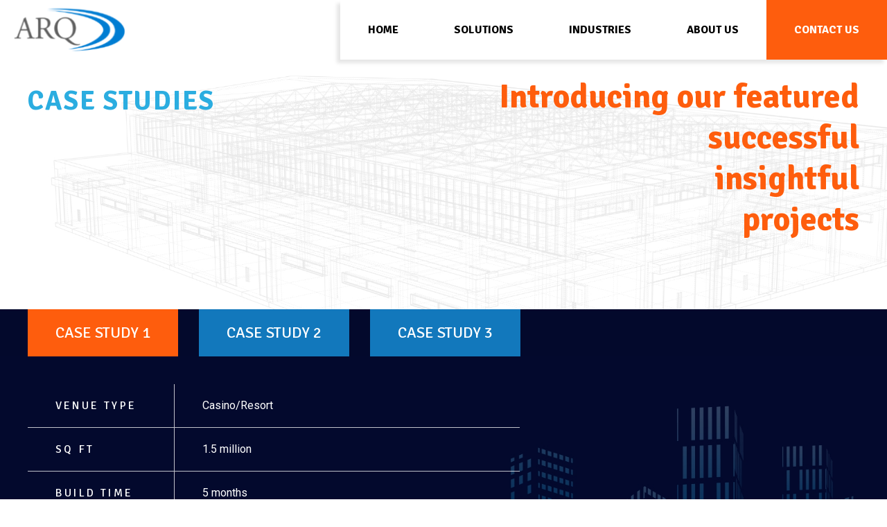

--- FILE ---
content_type: text/html; charset=UTF-8
request_url: https://arqwireless.com/about-us/case-studies
body_size: 18807
content:
<!DOCTYPE html>
<html lang="en" dir="ltr">
  <head>
    <meta charset="utf-8" />
<script async src="https://www.googletagmanager.com/gtag/js?id=UA-46422206-1"></script>
<script>window.dataLayer = window.dataLayer || [];function gtag(){dataLayer.push(arguments)};gtag("js", new Date());gtag("set", "developer_id.dMDhkMT", true);gtag("config", "UA-46422206-1", {"groups":"default","anonymize_ip":true,"page_placeholder":"PLACEHOLDER_page_path"});</script>
<meta name="Generator" content="Drupal 10 (https://www.drupal.org)" />
<meta name="MobileOptimized" content="width" />
<meta name="HandheldFriendly" content="true" />
<meta name="viewport" content="width=device-width, initial-scale=1.0" />
<link rel="icon" href="/sites/default/files/ARQ-logo-32x32.png" type="image/png" />

    <title>Case Studies | ARQ Wireless</title>
    <link rel="stylesheet" media="all" href="/sites/default/files/css/css_lYtnhTqhmPW17QKuWrpMbOXjRjcRKOdnlwU0ZbTnaPQ.css?delta=0&amp;language=en&amp;theme=arq&amp;include=eJxVjFEKwzAMQy-ULUcqbutlBifOrKQjO_22Fgr9eQgJPfJXTGoz6Q1tqJQUyIdhYFrMOf5xNmmtfm2cUa1ANp4yl45jXZSAEWfCmTMDlBhhtxbzTCofDuiV_SF4RinSws_ZOB_PTfiNuPOebe3KX0zeREg" />
<link rel="stylesheet" media="all" href="/sites/default/files/css/css_K3ipTd2RCPljZHFI6dc1npN8Nu32BB_AQCfCT1_4AIo.css?delta=1&amp;language=en&amp;theme=arq&amp;include=eJxVjFEKwzAMQy-ULUcqbutlBifOrKQjO_22Fgr9eQgJPfJXTGoz6Q1tqJQUyIdhYFrMOf5xNmmtfm2cUa1ANp4yl45jXZSAEWfCmTMDlBhhtxbzTCofDuiV_SF4RinSws_ZOB_PTfiNuPOebe3KX0zeREg" />

    <script src="/core/assets/vendor/modernizr/modernizr.min.js?v=3.11.7"></script>

    <meta name="format-detection" content="telephone=no">
  </head>
  <body class="layout-no-sidebars path-about-us route--about-us-case-studies route--about-us route--case-studies">
        <a href="#main-content" class="visually-hidden focusable skip-link">
      Skip to main content
    </a>
    
    
      <div class="dialog-off-canvas-main-canvas" data-off-canvas-main-canvas>
    <div class="layout-container">

  <header role="banner">
      <div class="region region-header">
    <div id="block-arq-branding" class="block block-system block-system-branding-block">
  
    
        <a href="/" rel="home" class="site-logo">
      <img src="/sites/default/files/logo-white-shadow.png" alt="Home" />
    </a>
      </div>
<div id="block-mainnavigation" class="block block-superfish block-superfishmain">
  
    
      
<ul id="superfish-main" class="menu sf-menu sf-main sf-horizontal sf-style-none" role="menu" aria-label="Menu">
  

  
  <li id="main-standardfront-page" class="sf-depth-1 sf-no-children sf-first" role="none">
    
          <a href="/" class="sf-depth-1" role="menuitem">Home</a>
    
    
    
    
      </li>


            
  <li id="main-menu-link-content0444e516-a91b-41d5-b413-28ee2973272b" class="sf-depth-1 menuparent" role="none">
    
          <a href="/solutions/distributed-antenna-systems" class="sf-depth-1 menuparent" role="menuitem" aria-haspopup="true" aria-expanded="false">Solutions</a>
    
    
    
              <ul role="menu">
      
      

  
  <li id="main-menu-link-content768f63ec-814b-4603-8caa-2b74c1c52084" class="sf-depth-2 sf-no-children sf-first" role="none">
    
          <a href="/solutions/distributed-antenna-systems" class="sf-depth-2" role="menuitem">Distributed Antenna Systems (DAS)</a>
    
    
    
    
      </li>


  
  <li id="main-menu-link-content02311146-455e-483a-89d3-6f9ae65dfbbc" class="sf-depth-2 sf-no-children" role="none">
    
          <a href="/solutions/small-cell-deployments" class="sf-depth-2" role="menuitem">Small-Cell Deployments</a>
    
    
    
    
      </li>


  
  <li id="main-menu-link-content6b137b1a-4422-415a-a628-1b83c68630ba" class="sf-depth-2 sf-no-children" role="none">
    
          <a href="/solutions/citizens-broadband-radio-service" class="sf-depth-2" role="menuitem">Citizens Broadband Radio Service (CBRS)</a>
    
    
    
    
      </li>


  
  <li id="main-menu-link-content8b124066-30f1-4370-835d-b2d1aa4a5822" class="sf-depth-2 sf-no-children" role="none">
    
          <a href="/solutions/public-safety" class="sf-depth-2" role="menuitem">Public Safety</a>
    
    
    
    
      </li>


  
  <li id="main-menu-link-contentf0a52476-c93d-4bd4-b4c5-a9bc9f0af3b7" class="sf-depth-2 sf-no-children" role="none">
    
          <a href="/solutions/enterprise-wi-fi" class="sf-depth-2" role="menuitem">Enterprise Wi-Fi</a>
    
    
    
    
      </li>


  
  <li id="main-menu-link-contentadb35d24-abf4-433b-bd00-4a367a229192" class="sf-depth-2 sf-no-children sf-last" role="none">
    
          <a href="/solutions/caas" class="sf-depth-2" role="menuitem">Connectivity-as-a-Service (Caas)</a>
    
    
    
    
      </li>



              </ul>
      
    
    
      </li>


            
  <li id="main-menu-link-contentc035dc71-3976-49d1-9002-0fe55b36e720" class="sf-depth-1 menuparent" role="none">
    
          <a href="/industries" class="sf-depth-1 menuparent" role="menuitem" aria-haspopup="true" aria-expanded="false">Industries</a>
    
    
    
              <ul role="menu">
      
      

  
  <li id="main-menu-link-content7c40d80b-2ffe-47c5-9919-bb5760295bd4" class="sf-depth-2 sf-no-children sf-first" role="none">
    
          <a href="/industries/healthcare" class="sf-depth-2" role="menuitem">Healthcare</a>
    
    
    
    
      </li>


  
  <li id="main-menu-link-contentd0905491-e482-4cd6-aab0-780122de7d71" class="sf-depth-2 sf-no-children" role="none">
    
          <a href="/industries/public-venues" class="sf-depth-2" role="menuitem">Public Venues</a>
    
    
    
    
      </li>


  
  <li id="main-menu-link-content8690a20a-e0dc-4ec3-aedc-280cc2566a14" class="sf-depth-2 sf-no-children" role="none">
    
          <a href="/industries/higher-education" class="sf-depth-2" role="menuitem">Higher Education</a>
    
    
    
    
      </li>


  
  <li id="main-menu-link-contente26b8bd6-41f0-4ec1-81d9-e34914d191f9" class="sf-depth-2 sf-no-children" role="none">
    
          <a href="/industries/hospitality" class="sf-depth-2" role="menuitem">Hospitality</a>
    
    
    
    
      </li>


  
  <li id="main-menu-link-contente1833195-afbb-425d-981d-a902a163609f" class="sf-depth-2 sf-no-children" role="none">
    
          <a href="/industries/gaming-entertainment" class="sf-depth-2" role="menuitem">Gaming &amp; Entertainment</a>
    
    
    
    
      </li>


  
  <li id="main-menu-link-content90ac0b1b-8d2b-4df1-93cf-637f22c90764" class="sf-depth-2 sf-no-children" role="none">
    
          <a href="/industries/government" class="sf-depth-2" role="menuitem">Government</a>
    
    
    
    
      </li>


  
  <li id="main-menu-link-content1dbd3ed7-0b03-4eef-a897-624e24555011" class="sf-depth-2 sf-no-children" role="none">
    
          <a href="/industries/corporate" class="sf-depth-2" role="menuitem">Corporate</a>
    
    
    
    
      </li>


  
  <li id="main-menu-link-contentf0153a44-8350-4e00-beb9-7ffae96c2aca" class="sf-depth-2 sf-no-children sf-last" role="none">
    
          <a href="/industries/transportation" class="sf-depth-2" role="menuitem">Transportation</a>
    
    
    
    
      </li>



              </ul>
      
    
    
      </li>


            
  <li id="main-menu-link-contentcba03781-81d7-42ff-a7e2-03aa1f568fa9" class="active-trail sf-depth-1 menuparent" role="none">
    
          <a href="/about-us" class="sf-depth-1 menuparent" role="menuitem" aria-haspopup="true" aria-expanded="false">About Us</a>
    
    
    
              <ul role="menu">
      
      

  
  <li id="main-menu-link-content10cd4267-2787-45ed-a586-67b83db33e7c" class="sf-depth-2 sf-no-children sf-first" role="none">
    
          <a href="/about-us/meet-the-team" class="sf-depth-2" role="menuitem">Meet the Team</a>
    
    
    
    
      </li>


  
  <li id="main-menu-link-contentc1ede977-a5d6-49e2-83a3-db90f837c06b" class="sf-depth-2 sf-no-children" role="none">
    
          <a href="/about-us/our-partners" class="sf-depth-2" role="menuitem">Our Partners</a>
    
    
    
    
      </li>


  
  <li id="main-menu-link-content89a220e0-34bc-44cc-bdfb-31f4a0c8872d" class="sf-depth-2 sf-no-children" role="none">
    
          <a href="/about-us/timeline" class="sf-depth-2" role="menuitem">Our Timeline</a>
    
    
    
    
      </li>


  
  <li id="main-menu-link-content3a00f1e5-d036-4e50-8a02-34072d1e686b" class="active-trail sf-depth-2 sf-no-children" role="none">
    
          <a href="/about-us/case-studies" class="is-active sf-depth-2" role="menuitem">Case Studies</a>
    
    
    
    
      </li>


  
  <li id="main-menu-link-content3d758709-ea49-40ac-bfeb-fc9279dba565" class="sf-depth-2 sf-no-children sf-last" role="none">
    
          <a href="/about-us/careers" class="sf-depth-2" role="menuitem">Careers</a>
    
    
    
    
      </li>



              </ul>
      
    
    
      </li>


  
  <li id="main-menu-link-content8fdb888a-0f0a-4a32-8f5f-9d49e5dee67e" class="sf-depth-1 sf-no-children sf-last" role="none">
    
          <a href="/contact-us" class="sf-depth-1" role="menuitem">Contact Us</a>
    
    
    
    
      </li>


</ul>

  </div>

  </div>

  </header>

  
  

  

    <div class="region region-highlighted">
    <div data-drupal-messages-fallback class="hidden"></div>

  </div>


  

  <main role="main">
    <a id="main-content" tabindex="-1"></a>
    <div class="layout-content">
        <div class="region region-content">
    <div id="block-arq-content" class="block block-system block-system-main-block">
  
    
      <div class="views-element-container"><div class="case-studies-page-view view view-case-studies view-id-case_studies view-display-id-case_studies_page js-view-dom-id-d58253e8ebe6b991e6fd726d1671969b83cdce94d7f8269d5b69dd66d8695353">
  
    
      <div class="view-header">
      <div class="apc-box apc-box-banner page-banner case-studies-banner banner-staggered-text">
  <div class="banner-image"><img src="/sites/default/files/images/case-studies/background-case-studies-banner.jpg"></div>
  <div class="apc-box-inner">
    <div class="apc-banner-content">
      <div class="cols">
        <div class="col col-1"><h1>Case Studies</h1></div>
        <div class="col col-2"><h2>Introducing our featured<div class="subtext"><div class="row">successful</div><div class="row">insightful</div><div class="row">projects</div></div></h2></div>
      </div>
    </div>
  </div>
</div><div class="case-studies-page-menu view view-case-studies view-id-case_studies view-display-id-case_studies_page_menu js-view-dom-id-feac4d849696e2e8a3c7ae169165ff426d0f875623b53a1fd7b55a1ef3976157">
  
    
      
      <div class="view-content">
          <div class="views-row"><div class="views-field views-field-nothing"><span class="field-content"><a href="#" class="case-studies-page-nav" data-case-study-id="6">Case Study 1</a></span></div></div>
    <div class="views-row"><div class="views-field views-field-nothing"><span class="field-content"><a href="#" class="case-studies-page-nav" data-case-study-id="7">Case Study 2</a></span></div></div>
    <div class="views-row"><div class="views-field views-field-nothing"><span class="field-content"><a href="#" class="case-studies-page-nav" data-case-study-id="8">Case Study 3</a></span></div></div>

    </div>
  
          </div>

    </div>
      
      <div class="view-content">
          <div class="views-row"><div class="views-field views-field-nothing"><span class="field-content"><div class="case-study-table" data-case-study-id="6">
<div class="label-cell">Venue type</div><div class="value-cell">Casino/Resort</div>
<div class="label-cell">Sq ft</div><div class="value-cell">1.5 million</div>
<div class="label-cell">Build time</div><div class="value-cell">5 months</div>
<div class="label-cell">Carriers</div><div class="value-cell">AT&amp;T, T-Mobile, Verizon</div>
<div class="label-cell">What we did</div><div class="value-cell">ARQ was the managed service provider who designed, deployed and maintains the network. ARQ also handled all of the carrier management in order for the carriers to join the DAS.</div>
</div>
</span></div></div>
    <div class="views-row"><div class="views-field views-field-nothing"><span class="field-content"><div class="case-study-table" data-case-study-id="7">
<div class="label-cell">Venue type</div><div class="value-cell">Government Building</div>
<div class="label-cell">Sq ft</div><div class="value-cell">2 million</div>
<div class="label-cell">Build time</div><div class="value-cell">9 months</div>
<div class="label-cell">Carriers</div><div class="value-cell">AT&amp;T, T-Mobile, Verizon</div>
<div class="label-cell">What we did</div><div class="value-cell">ARQ was the managed service provider who designed, deployed and maintains the network. ARQ also handled all of the carrier management in order for the carriers to join the DAS.</div>
</div>
</span></div></div>
    <div class="views-row"><div class="views-field views-field-nothing"><span class="field-content"><div class="case-study-table" data-case-study-id="8">
<div class="label-cell">Venue type</div><div class="value-cell">Hi-Rise Commercial Building</div>
<div class="label-cell">Sq ft</div><div class="value-cell">1.2 million</div>
<div class="label-cell">Build time</div><div class="value-cell">6 months</div>
<div class="label-cell">Carriers</div><div class="value-cell">Public Safety</div>
<div class="label-cell">What we did</div><div class="value-cell">ARQ was the managed service provider who designed, deployed and maintains the network. ARQ monitors the public safety network for the property.</div>
</div>
</span></div></div>

    </div>
  
          </div>
</div>

  </div>
<div id="arm-mode"></div><style>@media all and (max-width: 999.9px) { #arm-mode { width: 1px; } }</style>
  </div>

    </div>
    
    
  </main>

      <footer role="contentinfo">
        <div class="region region-footer">
    <div id="block-footerouroffices" class="footer-list-block block block-block-content block-block-contentbdb5aec6-1f85-478e-b548-5bee6c17ace4">
  
    
      
            <div class="clearfix text-formatted field field--name-body field--type-text-with-summary field--label-hidden field__item"><div class="footer-block-section offices">
<h2>Locations</h2>

<p>Global Headquarters: Tustin, California, USA</p>

<p>International Offices: Asia: Mumbai, India</p>

<ul>
	<li>States covered:</li>
	<li>California</li>
	<li>Nevada</li>
	<li>Arizona</li>
	<li>Colorado</li>
	<li>Illinois</li>
	<li>Florida</li>
	<li>Louisiana</li>
	<li>Pennsylvania</li>
	<li>Texas</li>
	<li>North Carolina</li>
</ul>
</div>
</div>
      
  </div>
<div id="block-footerservicesindustries" class="footer-list-block block block-block-content block-block-contentffa0b9e7-57f0-4864-8252-6cb7d5414b5e">
  
    
      
            <div class="clearfix text-formatted field field--name-body field--type-text-with-summary field--label-hidden field__item"><div class="footer-block-section solutions">
<h2>Solutions</h2>

<ul>
	<li><a href="/solutions/distributed-antenna-systems">DAS - Distributed Antenna Systems</a></li>
	<li><a href="/solutions/small-cell-deployments">Small-Cell Deployments</a></li>
	<li><a href="/solutions/citizens-broadband-radio-service">Citizens Broadband Radio Service</a></li>
	<li><a href="/solutions/public-safety">Public Safety</a></li>
	<li><a href="/solutions/enterprise-wi-fi">Enterprise Wi-Fi</a></li>
</ul>
</div>

<div class="footer-block-section industries">
<h2>Industries</h2>

<ul>
	<li><a href="/industries/healthcare">Healthcare</a></li>
	<li><a href="/industries/public-venues">Public Venues</a></li>
	<li><a href="/industries/higher-education">Higher Education</a></li>
	<li><a href="/industries/hospitality">Hospitality</a></li>
	<li><a href="/industries/gaming-entertainment">Gaming &amp; Entertainment</a></li>
	<li><a href="/industries/government">Government</a></li>
	<li><a href="/industries/corporate">Corporate</a></li>
	<li><a href="/industries/transportation">Transportation</a></li>
</ul>
</div>
</div>
      
  </div>
<div id="block-footerinformation" class="footer-list-block block block-block-content block-block-content49190935-8bab-4f84-ba29-27a2f3a0a778">
  
    
      
            <div class="clearfix text-formatted field field--name-body field--type-text-with-summary field--label-hidden field__item"><div class="footer-block-section information">
<h2>Information</h2>

<ul>
	<li><a href="/about-us">About Us</a></li>
	<li><a href="/about-us/meet-the-team">Meet the Team</a></li>
<!--	<li><a href="/about-us/join-our-team">Join Our Team</a></li> -->
<li><a href="/about-us/case-studies">Case Studies</a></li>
	<li><a href="/contact-us">Contact Us</a></li>
</ul>
</div>
</div>
      
  </div>
<div id="block-footercopyright" class="footer-copyright block block-block-content block-block-content9e3b6c17-1972-4111-844d-7edffe23a9c0">
  
    
      
            <div class="clearfix text-formatted field field--name-body field--type-text-with-summary field--label-hidden field__item"><ul>
	<li>© ARQ 2026</li>
	<!--	<li>Privacy Policy</li>
	<li>Terms of Use</li> -->
</ul>
</div>
      
  </div>

  </div>

    </footer>
  
</div>
  </div>

    
    
    <script type="application/json" data-drupal-selector="drupal-settings-json">{"path":{"baseUrl":"\/","pathPrefix":"","currentPath":"about-us\/case-studies","currentPathIsAdmin":false,"isFront":false,"currentLanguage":"en"},"pluralDelimiter":"\u0003","suppressDeprecationErrors":true,"google_analytics":{"account":"UA-46422206-1","trackOutbound":true,"trackMailto":true,"trackTel":true,"trackDownload":true,"trackDownloadExtensions":"7z|aac|arc|arj|asf|asx|avi|bin|csv|doc(x|m)?|dot(x|m)?|exe|flv|gif|gz|gzip|hqx|jar|jpe?g|js|mp(2|3|4|e?g)|mov(ie)?|msi|msp|pdf|phps|png|ppt(x|m)?|pot(x|m)?|pps(x|m)?|ppam|sld(x|m)?|thmx|qtm?|ra(m|r)?|sea|sit|tar|tgz|torrent|txt|wav|wma|wmv|wpd|xls(x|m|b)?|xlt(x|m)|xlam|xml|z|zip"},"superfish":{"superfish-main":{"id":"superfish-main","sf":{"animation":{"opacity":"show"},"speed":"fast","autoArrows":false,"dropShadows":false},"plugins":{"supposition":true}}},"aryosysResponsiveMenus":{"menuSelector":"#superfish-main","style":"slideout"},"aryosysGdpr":{"active":null,"message":null,"accept_button_caption":null,"more_link":null,"more_link_caption":null,"more_link_url":null},"user":{"uid":0,"permissionsHash":"c3d88e7d229d914cc4a4c8ff57a3bfaf3922d869be00edff174f1fa4e18a0715"}}</script>
<script src="/sites/default/files/js/js_JdRyFUm_Wk88AHH36B_ch18xkdasmo-rcBIFSQffPqE.js?scope=footer&amp;delta=0&amp;language=en&amp;theme=arq&amp;include=eJxtyVEKwyAQhOELJXgk2ZqNWbC7dkcD3r6WQqAlL8PPN-SvkAi8ovVNGAtNyMUeVCaNIponDcNATOYcPnNJ3qr_ijOqKeTk-GTt-L7ZLBeOpFRGk4TwDwt6Zd8FR7jqzuJhJ7toY223_6xqkCamb2q-WDI"></script>

    <div id="aryo-responsive-mode"></div>
  </body>
</html>


--- FILE ---
content_type: text/css
request_url: https://arqwireless.com/sites/default/files/css/css_K3ipTd2RCPljZHFI6dc1npN8Nu32BB_AQCfCT1_4AIo.css?delta=1&language=en&theme=arq&include=eJxVjFEKwzAMQy-ULUcqbutlBifOrKQjO_22Fgr9eQgJPfJXTGoz6Q1tqJQUyIdhYFrMOf5xNmmtfm2cUa1ANp4yl45jXZSAEWfCmTMDlBhhtxbzTCofDuiV_SF4RinSws_ZOB_PTfiNuPOebe3KX0zeREg
body_size: 19654
content:
@import url("https://fonts.googleapis.com/css2?family=Signika:wght@400&display=swap");@import url("https://fonts.googleapis.com/css2?family=Signika:wght@700&display=swap");@import url("https://fonts.googleapis.com/css2?family=Roboto&display=swap");
/* @license MIT https://github.com/necolas/normalize.css/blob/3.0.3/LICENSE.md */
html{font-family:sans-serif;-ms-text-size-adjust:100%;-webkit-text-size-adjust:100%;}body{margin:0;}article,aside,details,figcaption,figure,footer,header,hgroup,main,menu,nav,section,summary{display:block;}audio,canvas,progress,video{display:inline-block;vertical-align:baseline;}audio:not([controls]){display:none;height:0;}[hidden],template{display:none;}a{background-color:transparent;}a:active,a:hover{outline:0;}abbr[title]{border-bottom:1px dotted;}b,strong{font-weight:bold;}dfn{font-style:italic;}h1{font-size:2em;margin:0.67em 0;}mark{background:#ff0;color:#000;}small{font-size:80%;}sub,sup{font-size:75%;line-height:0;position:relative;vertical-align:baseline;}sup{top:-0.5em;}sub{bottom:-0.25em;}img{border:0;}svg:not(:root){overflow:hidden;}figure{margin:1em 40px;}hr{box-sizing:content-box;height:0;}pre{overflow:auto;}code,kbd,pre,samp{font-family:monospace,monospace;font-size:1em;}button,input,optgroup,select,textarea{color:inherit;font:inherit;margin:0;}button{overflow:visible;}button,select{text-transform:none;}button,html input[type="button"],input[type="reset"],input[type="submit"]{-webkit-appearance:button;cursor:pointer;}button[disabled],html input[disabled]{cursor:default;}button::-moz-focus-inner,input::-moz-focus-inner{border:0;padding:0;}input{line-height:normal;}input[type="checkbox"],input[type="radio"]{box-sizing:border-box;padding:0;}input[type="number"]::-webkit-inner-spin-button,input[type="number"]::-webkit-outer-spin-button{height:auto;}input[type="search"]{-webkit-appearance:textfield;box-sizing:content-box;}input[type="search"]::-webkit-search-cancel-button,input[type="search"]::-webkit-search-decoration{-webkit-appearance:none;}fieldset{border:1px solid #c0c0c0;margin:0 2px;padding:0.35em 0.625em 0.75em;}legend{border:0;padding:0;}textarea{overflow:auto;}optgroup{font-weight:bold;}table{border-collapse:collapse;border-spacing:0;}td,th{padding:0;}
@media (min--moz-device-pixel-ratio:0){summary{display:list-item;}}
/* @license GPL-2.0-or-later https://www.drupal.org/licensing/faq */
.action-links{margin:1em 0;padding:0;list-style:none;}[dir="rtl"] .action-links{margin-right:0;}.action-links li{display:inline-block;margin:0 0.3em;}.action-links li:first-child{margin-left:0;}[dir="rtl"] .action-links li:first-child{margin-right:0;margin-left:0.3em;}.button-action{display:inline-block;padding:0.2em 0.5em 0.3em;text-decoration:none;line-height:160%;}.button-action:before{margin-left:-0.1em;padding-right:0.2em;content:"+";font-weight:900;}[dir="rtl"] .button-action:before{margin-right:-0.1em;margin-left:0;padding-right:0;padding-left:0.2em;}
.breadcrumb{padding-bottom:0.5em;}.breadcrumb ol{margin:0;padding:0;}[dir="rtl"] .breadcrumb ol{margin-right:0;}.breadcrumb li{display:inline;margin:0;padding:0;list-style-type:none;}.breadcrumb li:before{content:" \BB ";}.breadcrumb li:first-child:before{content:none;}
.button,.image-button{margin-right:1em;margin-left:1em;}.button:first-child,.image-button:first-child{margin-right:0;margin-left:0;}
.collapse-processed > summary{padding-right:0.5em;padding-left:0.5em;}.collapse-processed > summary:before{float:left;width:1em;height:1em;content:"";background:url(/themes/contrib/classy/images/misc/menu-expanded.png) 0 100% no-repeat;}[dir="rtl"] .collapse-processed > summary:before{float:right;background-position:100% 100%;}.collapse-processed:not([open]) > summary:before{-ms-transform:rotate(-90deg);-webkit-transform:rotate(-90deg);transform:rotate(-90deg);background-position:25% 35%;}[dir="rtl"] .collapse-processed:not([open]) > summary:before{-ms-transform:rotate(90deg);-webkit-transform:rotate(90deg);transform:rotate(90deg);background-position:75% 35%;}
.container-inline label:after,.container-inline .label:after{content:":";}.form-type-radios .container-inline label:after,.form-type-checkboxes .container-inline label:after{content:"";}.form-type-radios .container-inline .form-type-radio,.form-type-checkboxes .container-inline .form-type-checkbox{margin:0 1em;}.container-inline .form-actions,.container-inline.form-actions{margin-top:0;margin-bottom:0;}
details{margin-top:1em;margin-bottom:1em;border:1px solid #ccc;}details > .details-wrapper{padding:0.5em 1.5em;}summary{padding:0.2em 0.5em;cursor:pointer;}
.exposed-filters .filters{float:left;margin-right:1em;}[dir="rtl"] .exposed-filters .filters{float:right;margin-right:0;margin-left:1em;}.exposed-filters .form-item{margin:0 0 0.1em 0;padding:0;}.exposed-filters .form-item label{float:left;width:10em;font-weight:normal;}[dir="rtl"] .exposed-filters .form-item label{float:right;}.exposed-filters .form-select{width:14em;}.exposed-filters .current-filters{margin-bottom:1em;}.exposed-filters .current-filters .placeholder{font-weight:bold;font-style:normal;}.exposed-filters .additional-filters{float:left;margin-right:1em;}[dir="rtl"] .exposed-filters .additional-filters{float:right;margin-right:0;margin-left:1em;}
.field__label{font-weight:bold;}.field--label-inline .field__label,.field--label-inline .field__items{float:left;}.field--label-inline .field__label,.field--label-inline > .field__item,.field--label-inline .field__items{padding-right:0.5em;}[dir="rtl"] .field--label-inline .field__label,[dir="rtl"] .field--label-inline .field__items{padding-right:0;padding-left:0.5em;}.field--label-inline .field__label::after{content:":";}
form .field-multiple-table{margin:0;}form .field-multiple-table .field-multiple-drag{width:30px;padding-right:0;}[dir="rtl"] form .field-multiple-table .field-multiple-drag{padding-left:0;}form .field-multiple-table .field-multiple-drag .tabledrag-handle{padding-right:0.5em;}[dir="rtl"] form .field-multiple-table .field-multiple-drag .tabledrag-handle{padding-right:0;padding-left:0.5em;}form .field-add-more-submit{margin:0.5em 0 0;}.form-item,.form-actions{margin-top:1em;margin-bottom:1em;}tr.odd .form-item,tr.even .form-item{margin-top:0;margin-bottom:0;}.form-composite > .fieldset-wrapper > .description,.form-item .description{font-size:0.85em;}label.option{display:inline;font-weight:normal;}.form-composite > legend,.label{display:inline;margin:0;padding:0;font-size:inherit;font-weight:bold;}.form-checkboxes .form-item,.form-radios .form-item{margin-top:0.4em;margin-bottom:0.4em;}.form-type-radio .description,.form-type-checkbox .description{margin-left:2.4em;}[dir="rtl"] .form-type-radio .description,[dir="rtl"] .form-type-checkbox .description{margin-right:2.4em;margin-left:0;}.marker{color:#e00;}.form-required:after{display:inline-block;width:6px;height:6px;margin:0 0.3em;content:"";vertical-align:super;background-image:url(/themes/contrib/classy/images/icons/ee0000/required.svg);background-repeat:no-repeat;background-size:6px 6px;}abbr.tabledrag-changed,abbr.ajax-changed{border-bottom:none;}.form-item input.error,.form-item textarea.error,.form-item select.error{border:2px solid red;}.form-item--error-message:before{display:inline-block;width:14px;height:14px;content:"";vertical-align:sub;background:url(/themes/contrib/classy/images/icons/e32700/error.svg) no-repeat;background-size:contain;}
.icon-help{padding:1px 0 1px 20px;background:url(/themes/contrib/classy/images/misc/help.png) 0 50% no-repeat;}[dir="rtl"] .icon-help{padding:1px 20px 1px 0;background-position:100% 50%;}.feed-icon{display:block;overflow:hidden;width:16px;height:16px;text-indent:-9999px;background:url(/themes/contrib/classy/images/misc/feed.svg) no-repeat;}
.form--inline .form-item{float:left;margin-right:0.5em;}[dir="rtl"] .form--inline .form-item{float:right;margin-right:0;margin-left:0.5em;}[dir="rtl"] .views-filterable-options-controls .form-item{margin-right:2%;}.form--inline .form-item-separator{margin-top:2.3em;margin-right:1em;margin-left:0.5em;}[dir="rtl"] .form--inline .form-item-separator{margin-right:0.5em;margin-left:1em;}.form--inline .form-actions{clear:left;}[dir="rtl"] .form--inline .form-actions{clear:right;}
.item-list .title{font-weight:bold;}.item-list ul{margin:0 0 0.75em 0;padding:0;}.item-list li{margin:0 0 0.25em 1.5em;padding:0;}[dir="rtl"] .item-list li{margin:0 1.5em 0.25em 0;}.item-list--comma-list{display:inline;}.item-list--comma-list .item-list__comma-list,.item-list__comma-list li,[dir="rtl"] .item-list--comma-list .item-list__comma-list,[dir="rtl"] .item-list__comma-list li{margin:0;}
button.link{margin:0;padding:0;cursor:pointer;border:0;background:transparent;font-size:1em;}label button.link{font-weight:bold;}
ul.inline,ul.links.inline{display:inline;padding-left:0;}[dir="rtl"] ul.inline,[dir="rtl"] ul.links.inline{padding-right:0;padding-left:15px;}ul.inline li{display:inline;padding:0 0.5em;list-style-type:none;}ul.links a.is-active{color:#000;}
ul.menu{margin-left:1em;padding:0;list-style:none outside;text-align:left;}[dir="rtl"] ul.menu{margin-right:1em;margin-left:0;text-align:right;}.menu-item--expanded{list-style-type:circle;list-style-image:url(/themes/contrib/classy/images/misc/menu-expanded.png);}.menu-item--collapsed{list-style-type:disc;list-style-image:url(/themes/contrib/classy/images/misc/menu-collapsed.png);}[dir="rtl"] .menu-item--collapsed{list-style-image:url(/themes/contrib/classy/images/misc/menu-collapsed-rtl.png);}.menu-item{margin:0;padding-top:0.2em;}ul.menu a.is-active{color:#000;}
.more-link{display:block;text-align:right;}[dir="rtl"] .more-link{text-align:left;}
.pager__items{clear:both;text-align:center;}.pager__item{display:inline;padding:0.5em;}.pager__item.is-active{font-weight:bold;}
tr.drag{background-color:#fffff0;}tr.drag-previous{background-color:#ffd;}body div.tabledrag-changed-warning{margin-bottom:0.5em;}
tr.selected td{background:#ffc;}td.checkbox,th.checkbox{text-align:center;}[dir="rtl"] td.checkbox,[dir="rtl"] th.checkbox{text-align:center;}
th.is-active img{display:inline;}td.is-active{background-color:#ddd;}
div.tabs{margin:1em 0;}ul.tabs{margin:0 0 0.5em;padding:0;list-style:none;}.tabs > li{display:inline-block;margin-right:0.3em;}[dir="rtl"] .tabs > li{margin-right:0;margin-left:0.3em;}.tabs a{display:block;padding:0.2em 1em;text-decoration:none;}.tabs a.is-active{background-color:#eee;}.tabs a:focus,.tabs a:hover{background-color:#f5f5f5;}
.form-textarea-wrapper textarea{display:block;box-sizing:border-box;width:100%;margin:0;}
.ui-dialog--narrow{max-width:500px;}@media screen and (max-width:600px){.ui-dialog--narrow{min-width:95%;max-width:95%;}}
.messages{padding:15px 20px 15px 35px;word-wrap:break-word;border:1px solid;border-width:1px 1px 1px 0;border-radius:2px;background:no-repeat 10px 17px;overflow-wrap:break-word;}[dir="rtl"] .messages{padding-right:35px;padding-left:20px;text-align:right;border-width:1px 0 1px 1px;background-position:right 10px top 17px;}.messages + .messages{margin-top:1.538em;}.messages__list{margin:0;padding:0;list-style:none;}.messages__item + .messages__item{margin-top:0.769em;}.messages--status{color:#325e1c;border-color:#c9e1bd #c9e1bd #c9e1bd transparent;background-color:#f3faef;background-image:url(/themes/contrib/classy/images/icons/73b355/check.svg);box-shadow:-8px 0 0 #77b259;}[dir="rtl"] .messages--status{margin-left:0;border-color:#c9e1bd transparent #c9e1bd #c9e1bd;box-shadow:8px 0 0 #77b259;}.messages--warning{color:#734c00;border-color:#f4daa6 #f4daa6 #f4daa6 transparent;background-color:#fdf8ed;background-image:url(/themes/contrib/classy/images/icons/e29700/warning.svg);box-shadow:-8px 0 0 #e09600;}[dir="rtl"] .messages--warning{border-color:#f4daa6 transparent #f4daa6 #f4daa6;box-shadow:8px 0 0 #e09600;}.messages--error{color:#a51b00;border-color:#f9c9bf #f9c9bf #f9c9bf transparent;background-color:#fcf4f2;background-image:url(/themes/contrib/classy/images/icons/e32700/error.svg);box-shadow:-8px 0 0 #e62600;}[dir="rtl"] .messages--error{border-color:#f9c9bf transparent #f9c9bf #f9c9bf;box-shadow:8px 0 0 #e62600;}.messages--error p.error{color:#a51b00;}
h1{font-size:3.8rem;letter-spacing:0.2em;text-transform:uppercase;}h2,.apc-box.solution-page-title h1,.apc-box.industry-page-title h1{font-size:2.5rem;letter-spacing:normal;text-transform:uppercase;}.apc-box.section-what-are-small-cells h2,.section-our-story h2,.section-small-headings h2,.section-why-das h2,.section-why-small-cells h2,.apc-box.section-public-safety-what-why h2,.apc-box.section-what-is-wifi h2,.section-why-wifi h2,.section-cbrs-arq-solution h2,.section-why-cbrs h2,.timeline-widget .timeline-content-panel h2,.section-caas-who-for h2{color:#fe5d0d;font-size:1.5rem;letter-spacing:0.1em;}.apc-box.apc-box-small-image.text-in-callout-with-image:not(.section-small-headings) h2,.apc-box.home-page-solutions-widget-wrapper h2,.apc-box.solution-page-title.section-home-caas-title h2,.industries-grid .industry-title,.industry-card .industry-title,.section-narrow-text h2,.section-medium-width-text h2,.team-member .header .name,.partner-page-listing .view-header h2,.case-studies-page-view .case-studies-page-menu .view-content a,form.contact-form p.contact-intro,form.job-contact-form p.contact-intro{font-family:"Signika",monospace;font-size:1.9rem;font-weight:normal;text-transform:none;}.case-studies-listing-block a.case-study-listing-item span.title,.case-study-table .label-cell{font-family:"Signika",monospace;font-weight:500;letter-spacing:0.2em;text-transform:uppercase;}.fancy-bullets,.section-job-details ul,.solution-benefits ul,.section-contact-us-locations ul,.footer-block-section ul,.footer-copyright ul:not(.contextual-links),#arm-menu ul,.section-caas-how-works ul,.job-summary .info,.section-job-banner .info ul{list-style:none;margin:0;padding:0;}.fancy-bullets li,.section-job-details ul li,.solution-benefits ul li,.section-contact-us-locations ul li,.footer-block-section ul li,.footer-copyright ul:not(.contextual-links) li,#arm-menu ul li,.section-caas-how-works ul li,.job-summary .info li,.section-job-banner .info ul li{list-style:none;margin:0;padding:0;}.section-why-us ul ul li{list-style:none;padding-left:15px;position:relative;}.section-why-us ul ul li:before{background-color:#fe5d0d;content:'';display:inline-block;height:4px;left:0;position:absolute;top:0.5em;width:4px;}.apc-box.section-what-are-small-cells .apc-box-inner,.section-our-story .apc-box-inner,.apc-box.apc-box-floating-box .apc-box-wrapper,.apc-box.section-floating-text-box .apc-box-wrapper,.apc-box.apc-box-small-image.text-in-callout-with-image .apc-col-text,.apc-box.apc-box-small-image.text-in-callout-with-image .apc-col-image img,.section-why-small-cells .apc-col-image img,.apc-box.section-what-is-wifi .apc-col-image img,.section-why-wifi .apc-col-image img{-moz-box-shadow:0 0 5px rgba(0,0,0,0.15);-webkit-box-shadow:0 0 5px rgba(0,0,0,0.15);box-shadow:0 0 5px rgba(0,0,0,0.15);}.img-background,.timeline-widget .timeline-content-panel.layout-full .background-image{bottom:0;left:0;position:absolute;right:0;top:0;}.img-background img,.timeline-widget .timeline-content-panel.layout-full .background-image img{display:block;height:100%;object-fit:cover;width:100%;}.apc-box.banner-staggered-text h1,.apc-box.contact-us-banner h1{font-size:2.4rem;letter-spacing:0.05em;}.apc-box.section-what-are-small-cells,.section-our-story{background-size:cover;}.apc-box.section-what-are-small-cells .apc-box-wrapper,.section-our-story .apc-box-wrapper{padding-top:40px;margin-left:auto;margin-right:auto;max-width:1300px;}.apc-box.section-what-are-small-cells h2,.section-our-story h2{margin-bottom:60px;margin-left:-40px;margin-top:-90px;}.apc-box.section-what-are-small-cells h3,.section-our-story h3{font-weight:normal;}.apc-box.section-what-are-small-cells .apc-box-inner,.section-our-story .apc-box-inner{background:#fff;margin:0;padding:40px;width:65%;}.apc-box.section-what-are-small-cells .apc-actions,.section-our-story .apc-actions{margin-bottom:-40px;}.section-text-on-dark-image h2{color:#fe5d0d;font-size:2rem;}.section-public-safety-callout p,.apc-box.section-floating-box-on-background.section-wifi-customer-focused p,.apc-box.section-industries-intro .apc-box-inner p{font-size:1.2rem;line-height:1.4;}form.project-request-form .form-wizard-page .form-item.form-type-textfield label,form.project-request-form .form-wizard-page .form-item.form-type-textarea label,form.project-request-form .form-wizard-page .form-item.form-type-date label,form.project-request-form .form-wizard-page .form-item.form-type-webform-time label,form.project-request-form .form-wizard-page .form-item.form-type-select label,form.project-request-form .form-wizard-page .form-item.form-type-number label,form.contact-form .form-item label,form.job-contact-form .form-item label{background-color:#2bade0;color:#ffffff;flex-shrink:0;font-family:"Signika",monospace;padding:10px 20px;text-align:center;text-transform:uppercase;-moz-box-sizing:border-box;-webkit-box-sizing:border-box;box-sizing:border-box;}form.project-request-form .form-wizard-page .form-item.form-type-textfield label.form-required:after,form.project-request-form .form-wizard-page .form-item.form-type-textarea label.form-required:after,form.project-request-form .form-wizard-page .form-item.form-type-date label.form-required:after,form.project-request-form .form-wizard-page .form-item.form-type-webform-time label.form-required:after,form.project-request-form .form-wizard-page .form-item.form-type-select label.form-required:after,form.project-request-form .form-wizard-page .form-item.form-type-number label.form-required:after,form.contact-form .form-item label.form-required:after,form.job-contact-form .form-item label.form-required:after,form.project-request-form .form-wizard-page .form-item.form-type-textfield label span.form-required:after,form.project-request-form .form-wizard-page .form-item.form-type-textarea label span.form-required:after,form.project-request-form .form-wizard-page .form-item.form-type-date label span.form-required:after,form.project-request-form .form-wizard-page .form-item.form-type-webform-time label span.form-required:after,form.project-request-form .form-wizard-page .form-item.form-type-select label span.form-required:after,form.project-request-form .form-wizard-page .form-item.form-type-number label span.form-required:after,form.contact-form .form-item label span.form-required:after,form.job-contact-form .form-item label span.form-required:after{background-image:none;color:#fff;content:'*';display:inline-block;height:auto;margin-left:0.2em;margin-top:-0.2em;position:relative;top:0.2em;width:auto;}form.project-request-form .form-wizard-page .form-item.form-type-textfield label,form.project-request-form .form-wizard-page .form-item.form-type-textarea label,form.project-request-form .form-wizard-page .form-item.form-type-date label,form.project-request-form .form-wizard-page .form-item.form-type-webform-time label,form.project-request-form .form-wizard-page .form-item.form-type-select label,form.project-request-form .form-wizard-page .form-item.form-type-number label{align-items:center;display:flex;height:35px;padding:8px 16px;}form.contact-form input.form-text,form.contact-form input.form-email,form.contact-form input.form-tel,form.contact-form textarea,form.job-contact-form input.form-text,form.job-contact-form input.form-email,form.job-contact-form input.form-tel,form.job-contact-form textarea,form.project-request-form .form-wizard-page .form-item.form-type-textfield input,form.project-request-form .form-wizard-page .form-item.form-type-textfield textarea,form.project-request-form .form-wizard-page .form-item.form-type-textfield select,form.project-request-form .form-wizard-page .form-item.form-type-textarea input,form.project-request-form .form-wizard-page .form-item.form-type-textarea textarea,form.project-request-form .form-wizard-page .form-item.form-type-textarea select,form.project-request-form .form-wizard-page .form-item.form-type-date input,form.project-request-form .form-wizard-page .form-item.form-type-date textarea,form.project-request-form .form-wizard-page .form-item.form-type-date select,form.project-request-form .form-wizard-page .form-item.form-type-webform-time input,form.project-request-form .form-wizard-page .form-item.form-type-webform-time textarea,form.project-request-form .form-wizard-page .form-item.form-type-webform-time select,form.project-request-form .form-wizard-page .form-item.form-type-select input,form.project-request-form .form-wizard-page .form-item.form-type-select textarea,form.project-request-form .form-wizard-page .form-item.form-type-select select,form.project-request-form .form-wizard-page .form-item.form-type-number input,form.project-request-form .form-wizard-page .form-item.form-type-number textarea,form.project-request-form .form-wizard-page .form-item.form-type-number select{border:1px solid #2bade0;padding:10px;-moz-box-sizing:border-box;-webkit-box-sizing:border-box;box-sizing:border-box;}form.contact-form input.form-text:-moz-placeholder,form.contact-form input.form-email:-moz-placeholder,form.contact-form input.form-tel:-moz-placeholder,form.contact-form textarea:-moz-placeholder,form.job-contact-form input.form-text:-moz-placeholder,form.job-contact-form input.form-email:-moz-placeholder,form.job-contact-form input.form-tel:-moz-placeholder,form.job-contact-form textarea:-moz-placeholder,form.project-request-form .form-wizard-page .form-item.form-type-textfield input:-moz-placeholder,form.project-request-form .form-wizard-page .form-item.form-type-textfield textarea:-moz-placeholder,form.project-request-form .form-wizard-page .form-item.form-type-textfield select:-moz-placeholder,form.project-request-form .form-wizard-page .form-item.form-type-textarea input:-moz-placeholder,form.project-request-form .form-wizard-page .form-item.form-type-textarea textarea:-moz-placeholder,form.project-request-form .form-wizard-page .form-item.form-type-textarea select:-moz-placeholder,form.project-request-form .form-wizard-page .form-item.form-type-date input:-moz-placeholder,form.project-request-form .form-wizard-page .form-item.form-type-date textarea:-moz-placeholder,form.project-request-form .form-wizard-page .form-item.form-type-date select:-moz-placeholder,form.project-request-form .form-wizard-page .form-item.form-type-webform-time input:-moz-placeholder,form.project-request-form .form-wizard-page .form-item.form-type-webform-time textarea:-moz-placeholder,form.project-request-form .form-wizard-page .form-item.form-type-webform-time select:-moz-placeholder,form.project-request-form .form-wizard-page .form-item.form-type-select input:-moz-placeholder,form.project-request-form .form-wizard-page .form-item.form-type-select textarea:-moz-placeholder,form.project-request-form .form-wizard-page .form-item.form-type-select select:-moz-placeholder,form.project-request-form .form-wizard-page .form-item.form-type-number input:-moz-placeholder,form.project-request-form .form-wizard-page .form-item.form-type-number textarea:-moz-placeholder,form.project-request-form .form-wizard-page .form-item.form-type-number select:-moz-placeholder{color:#ccc;}form.contact-form input.form-text::-moz-placeholder,form.contact-form input.form-email::-moz-placeholder,form.contact-form input.form-tel::-moz-placeholder,form.contact-form textarea::-moz-placeholder,form.job-contact-form input.form-text::-moz-placeholder,form.job-contact-form input.form-email::-moz-placeholder,form.job-contact-form input.form-tel::-moz-placeholder,form.job-contact-form textarea::-moz-placeholder,form.project-request-form .form-wizard-page .form-item.form-type-textfield input::-moz-placeholder,form.project-request-form .form-wizard-page .form-item.form-type-textfield textarea::-moz-placeholder,form.project-request-form .form-wizard-page .form-item.form-type-textfield select::-moz-placeholder,form.project-request-form .form-wizard-page .form-item.form-type-textarea input::-moz-placeholder,form.project-request-form .form-wizard-page .form-item.form-type-textarea textarea::-moz-placeholder,form.project-request-form .form-wizard-page .form-item.form-type-textarea select::-moz-placeholder,form.project-request-form .form-wizard-page .form-item.form-type-date input::-moz-placeholder,form.project-request-form .form-wizard-page .form-item.form-type-date textarea::-moz-placeholder,form.project-request-form .form-wizard-page .form-item.form-type-date select::-moz-placeholder,form.project-request-form .form-wizard-page .form-item.form-type-webform-time input::-moz-placeholder,form.project-request-form .form-wizard-page .form-item.form-type-webform-time textarea::-moz-placeholder,form.project-request-form .form-wizard-page .form-item.form-type-webform-time select::-moz-placeholder,form.project-request-form .form-wizard-page .form-item.form-type-select input::-moz-placeholder,form.project-request-form .form-wizard-page .form-item.form-type-select textarea::-moz-placeholder,form.project-request-form .form-wizard-page .form-item.form-type-select select::-moz-placeholder,form.project-request-form .form-wizard-page .form-item.form-type-number input::-moz-placeholder,form.project-request-form .form-wizard-page .form-item.form-type-number textarea::-moz-placeholder,form.project-request-form .form-wizard-page .form-item.form-type-number select::-moz-placeholder{color:#ccc;}form.contact-form input.form-text:-ms-input-placeholder,form.contact-form input.form-email:-ms-input-placeholder,form.contact-form input.form-tel:-ms-input-placeholder,form.contact-form textarea:-ms-input-placeholder,form.job-contact-form input.form-text:-ms-input-placeholder,form.job-contact-form input.form-email:-ms-input-placeholder,form.job-contact-form input.form-tel:-ms-input-placeholder,form.job-contact-form textarea:-ms-input-placeholder,form.project-request-form .form-wizard-page .form-item.form-type-textfield input:-ms-input-placeholder,form.project-request-form .form-wizard-page .form-item.form-type-textfield textarea:-ms-input-placeholder,form.project-request-form .form-wizard-page .form-item.form-type-textfield select:-ms-input-placeholder,form.project-request-form .form-wizard-page .form-item.form-type-textarea input:-ms-input-placeholder,form.project-request-form .form-wizard-page .form-item.form-type-textarea textarea:-ms-input-placeholder,form.project-request-form .form-wizard-page .form-item.form-type-textarea select:-ms-input-placeholder,form.project-request-form .form-wizard-page .form-item.form-type-date input:-ms-input-placeholder,form.project-request-form .form-wizard-page .form-item.form-type-date textarea:-ms-input-placeholder,form.project-request-form .form-wizard-page .form-item.form-type-date select:-ms-input-placeholder,form.project-request-form .form-wizard-page .form-item.form-type-webform-time input:-ms-input-placeholder,form.project-request-form .form-wizard-page .form-item.form-type-webform-time textarea:-ms-input-placeholder,form.project-request-form .form-wizard-page .form-item.form-type-webform-time select:-ms-input-placeholder,form.project-request-form .form-wizard-page .form-item.form-type-select input:-ms-input-placeholder,form.project-request-form .form-wizard-page .form-item.form-type-select textarea:-ms-input-placeholder,form.project-request-form .form-wizard-page .form-item.form-type-select select:-ms-input-placeholder,form.project-request-form .form-wizard-page .form-item.form-type-number input:-ms-input-placeholder,form.project-request-form .form-wizard-page .form-item.form-type-number textarea:-ms-input-placeholder,form.project-request-form .form-wizard-page .form-item.form-type-number select:-ms-input-placeholder{color:#ccc;}form.contact-form input.form-text::-webkit-input-placeholder,form.contact-form input.form-email::-webkit-input-placeholder,form.contact-form input.form-tel::-webkit-input-placeholder,form.contact-form textarea::-webkit-input-placeholder,form.job-contact-form input.form-text::-webkit-input-placeholder,form.job-contact-form input.form-email::-webkit-input-placeholder,form.job-contact-form input.form-tel::-webkit-input-placeholder,form.job-contact-form textarea::-webkit-input-placeholder,form.project-request-form .form-wizard-page .form-item.form-type-textfield input::-webkit-input-placeholder,form.project-request-form .form-wizard-page .form-item.form-type-textfield textarea::-webkit-input-placeholder,form.project-request-form .form-wizard-page .form-item.form-type-textfield select::-webkit-input-placeholder,form.project-request-form .form-wizard-page .form-item.form-type-textarea input::-webkit-input-placeholder,form.project-request-form .form-wizard-page .form-item.form-type-textarea textarea::-webkit-input-placeholder,form.project-request-form .form-wizard-page .form-item.form-type-textarea select::-webkit-input-placeholder,form.project-request-form .form-wizard-page .form-item.form-type-date input::-webkit-input-placeholder,form.project-request-form .form-wizard-page .form-item.form-type-date textarea::-webkit-input-placeholder,form.project-request-form .form-wizard-page .form-item.form-type-date select::-webkit-input-placeholder,form.project-request-form .form-wizard-page .form-item.form-type-webform-time input::-webkit-input-placeholder,form.project-request-form .form-wizard-page .form-item.form-type-webform-time textarea::-webkit-input-placeholder,form.project-request-form .form-wizard-page .form-item.form-type-webform-time select::-webkit-input-placeholder,form.project-request-form .form-wizard-page .form-item.form-type-select input::-webkit-input-placeholder,form.project-request-form .form-wizard-page .form-item.form-type-select textarea::-webkit-input-placeholder,form.project-request-form .form-wizard-page .form-item.form-type-select select::-webkit-input-placeholder,form.project-request-form .form-wizard-page .form-item.form-type-number input::-webkit-input-placeholder,form.project-request-form .form-wizard-page .form-item.form-type-number textarea::-webkit-input-placeholder,form.project-request-form .form-wizard-page .form-item.form-type-number select::-webkit-input-placeholder{color:#ccc;}@keyframes timeline-dot{0%{-moz-transform:scale(1);-ms-transform:scale(1);-webkit-transform:scale(1);transform:scale(1);}50%{-moz-transform:scale(2);-ms-transform:scale(2);-webkit-transform:scale(2);transform:scale(2);}100%{-moz-transform:scale(1.5);-ms-transform:scale(1.5);-webkit-transform:scale(1.5);transform:scale(1.5);}}.apc-box{width:100%;-moz-box-sizing:border-box;-webkit-box-sizing:border-box;box-sizing:border-box;}.apc-box.hidden{display:none;}.apc-box-inner{margin:0 auto;max-width:1300px;-moz-box-sizing:border-box;-webkit-box-sizing:border-box;box-sizing:border-box;}.apc-box.apc-color-black{color:#000;}.apc-box.apc-color-white,.apc-box.apc-color-white p,.apc-box.apc-color-white li{color:#fff;}.apc-box.apc-color-light-gray,.apc-box.apc-color-light-gray p,.apc-box.apc-color-light-gray li{color:#f3f3f3;}.apc-box.apc-bgcolor-black{background-color:#000;}.apc-box.apc-bgcolor-white{background-color:#fff;}.apc-box.apc-bgcolor-light-gray{background-color:#f3f3f3;}.apc-box-banner{align-items:center;background-position:center center;background-size:cover;display:flex;padding:60px;position:relative;}.apc-box-banner .apc-box-inner{display:flex;width:100%;}.apc-box-banner .apc-banner-content{margin:0 auto;max-width:1300px;position:relative;width:100%;z-index:10;}.apc-box-small-image{padding:60px;}.apc-box-small-image .apc-box-inner{align-items:center;display:flex;margin:0px auto;max-width:1300px;width:100%;}.apc-box-small-image .apc-col-image{margin-right:40px;width:50%;-moz-box-sizing:border-box;-webkit-box-sizing:border-box;box-sizing:border-box;}.apc-box-small-image .apc-col-image img{margin-bottom:5px;width:100%;}.apc-box-small-image .apc-col-image .apc-image-caption{font-size:12px;font-style:italic;}.apc-box-small-image .apc-col-text{width:calc(50% - 40px);-moz-box-sizing:border-box;-webkit-box-sizing:border-box;box-sizing:border-box;}.apc-box-small-image.flipped .apc-col-image{margin-right:0;order:2;}.apc-box-small-image.flipped .apc-col-text{margin-right:40px;order:1;}.apc-box-small-image.layout-image-right{background:#ddd;}.apc-box-small-image.layout-image-right .apc-col-text{order:1;}.apc-box-small-image.layout-image-right .apc-col-image{margin:0 0 0 40px;order:2;}.apc-box-half-width{display:flex;min-height:500px;position:relative;}.apc-box-half-width .apc-box-inner{display:flex;width:100%;}.apc-box-half-width .apc-col-image{background-size:cover;background-position:center center;position:absolute;top:0;bottom:0;left:0;width:50%;}.apc-box-half-width .apc-col-text{align-items:center;display:flex;margin-left:50%;padding-left:40px;padding-right:0;width:50%;-moz-box-sizing:border-box;-webkit-box-sizing:border-box;box-sizing:border-box;}.apc-box-half-width.half-width-right .apc-col-text,.apc-box-half-width.flipped .apc-col-text{margin-left:0;padding-right:40px;padding-left:0;}.apc-box-half-width.half-width-right .apc-col-image,.apc-box-half-width.flipped .apc-col-image{left:auto;right:0px;}.apc-box-layout-standard-1 .apc-box-inner{background-color:inherit;}.apc-box-layout-standard-1 .top{background-color:inherit;display:flex;margin-bottom:40px;}.apc-box-layout-standard-1 .top h2{align-self:center;background-color:inherit;flex-shrink:0;margin-bottom:0;padding:10px 20px;position:relative;z-index:1;}.apc-box-layout-standard-1 .top .text{border:1px solid black;margin-left:-20px;padding:20px 20px 20px 40px;}.apc-box-layout-standard-1 .top .text *:last-child{margin-bottom:0;}.apc-box-layout-standard-1 .bottom img{display:block;margin:0 auto;}.apc-box-layout-standard-2 .apc-box-inner{margin-top:-100px;padding-bottom:100px;padding-top:100px;position:relative;}.apc-box-layout-standard-2 .image-1,.apc-box-layout-standard-2 .image-2{background-position:center;background-size:cover;padding-top:25%;position:absolute;width:45%;}.apc-box-layout-standard-2 .image-2{bottom:0;left:0;}.apc-box-layout-standard-2 .image-1{right:0;top:0;}.apc-box-layout-standard-2 .text{margin:0 auto;min-width:500px;padding:40px;position:relative;width:45%;z-index:3;-moz-box-sizing:border-box;-webkit-box-sizing:border-box;box-sizing:border-box;}.apc-box-layout-standard-2.flipped .image-1{left:auto;right:0;}.apc-box-layout-standard-2.flipped .image-2{left:0;right:auto;}.apc-box.apc-box-layout-standard-3 .bottom{text-align:center;}.apc-box.apc-box-layout-standard-3.flipped .apc-box-inner{display:flex;flex-direction:column;}.apc-box.apc-box-layout-standard-3.flipped .top{order:2;}.apc-box.apc-box-layout-standard-3.flipped .bottom{order:1;}.apc-box.apc-box-layout-standard-4{padding-bottom:200px;padding-top:150px;position:relative;}.apc-box.apc-box-layout-standard-4 .left-column{background-size:auto 100%;background-position:right 70px;background-repeat:no-repeat;bottom:0;left:0;position:absolute;top:0;width:calc(40% - 50px);z-index:1;}.apc-box.apc-box-layout-standard-4 .right-column{margin-left:40%;position:relative;width:60%;z-index:10;}.apc-box.apc-box-layout-standard-4.flipped .left-column{background-position:left 70px;left:auto;right:0;}.apc-box.apc-box-layout-standard-4.flipped .right-column{margin-left:0;margin-right:40%;}.apc-more-content{display:none;}.apc-bgcolor-theme-1{background-color:#fe5d0d;}.apc-bgcolor-theme-2{background-color:#f1f9ff;}.apc-bgcolor-theme-3{background-color:#f3f3f3;}.apc-bgcolor-theme-4{background-color:#2bade0;}.apc-bgcolor-theme-5{background-color:#1278bc;}.apc-bgcolor-theme-6{background-color:#03092c;}.apc-box.apc-box-small-image-no-padding{padding:0;}.apc-box.apc-box-floating-box{padding:0;}.apc-box.apc-box-2-columns-backgrounds{padding:0;}.apc-box.apc-box-2-columns-backgrounds .col{align-self:stretch;flex-shrink:0;width:50%;}.apc-box.apc-box-2-columns-backgrounds .col-1{align-items:center;display:flex;}.apc-box.apc-box-2-columns-backgrounds .text{padding:40px;}.apc-box.section-floating-box-on-background{display:flex;}.apc-box.section-floating-box-on-background .apc-box-wrapper-outer{background:rgba(0,0,0,0.2);margin-bottom:auto;margin-top:auto;padding:40px 60px;margin-left:auto;margin-right:auto;max-width:500px;}.apc-box.section-floating-box-on-background p{color:#ffffff;font-size:1.4rem;line-height:1.6;}.apc-box.section-floating-box-on-background p:last-of-type{margin-bottom:0;}.apc-box.section-floating-text-box{padding:0;}.apc-box.section-floating-text-box .apc-box-wrapper{background:#fff;margin-bottom:auto;margin-top:auto;padding:60px;margin-left:auto;margin-right:auto;max-width:500px;}.apc-box.section-floating-text-box p:last-of-type{margin-bottom:0;}.apc-box.section-text-only-intro{padding-top:0;}.apc-box.section-text-only-intro .apc-box-inner{margin-left:auto;margin-right:auto;max-width:850px;}.apc-box.section-text-only-intro .apc-actions{text-align:center;}.apc-box.apc-box-small-image.text-in-callout-with-image .apc-col-text{background:#fff;padding:40px;position:relative;z-index:1;}.apc-box.apc-box-small-image.text-in-callout-with-image .apc-col-text > *:last-child{margin-bottom:0;}.apc-box.apc-box-small-image.text-in-callout-with-image .apc-col-image{max-width:650px;}.apc-box.apc-box-small-image.text-in-callout-with-image .apc-col-image img{display:block;width:100%;}.apc-box.apc-box-small-image.text-in-callout-with-image:not(.section-small-headings) h2{color:#000;}.apc-box.apc-box-small-image.text-in-callout-with-image.flipped .apc-col-text{margin-right:-40px;}.apc-box.apc-box-small-image.text-in-callout-with-image.flipped .apc-col-image{margin-right:auto;}.section-text-on-dark-image{background-position:center;background-size:cover;display:flex;min-height:500px;}.section-text-on-dark-image .apc-box-wrapper-outer{margin:auto;max-width:900px;}.section-text-on-dark-image p{color:#ffffff;}.apc-box.banner-staggered-text{padding-bottom:60px;padding-top:120px;}.apc-box.banner-staggered-text .col-2{margin-left:auto;}.apc-box.banner-staggered-text h1{margin-top:0.3em;}.apc-box.banner-staggered-text h2{font-size:3rem;text-align:right;text-transform:none;}.apc-box.banner-staggered-text h2 .row{margin-left:4.38em;}html{font-size:16px;}body{font-family:"Roboto",sans-serif;min-width:320px;}h1,h2,h3,h4,h5,h6,p{margin-top:0;}h1,h2,h3{font-family:"Signika",monospace;}h2{color:#2bade0;}p{color:#666;font-family:"Roboto",sans-serif;font-size:1.1rem;line-height:1.3;}a{text-decoration:none;}body.light-banner #arm-toggle .hamburger:not(.is-active) .hamburger-inner,body.light-banner #arm-toggle .hamburger:not(.is-active) .hamburger-inner:before,body.light-banner #arm-toggle .hamburger:not(.is-active) .hamburger-inner:after,body.route--meet-the-team #arm-toggle .hamburger:not(.is-active) .hamburger-inner,body.route--meet-the-team #arm-toggle .hamburger:not(.is-active) .hamburger-inner:before,body.route--meet-the-team #arm-toggle .hamburger:not(.is-active) .hamburger-inner:after,body.route--case-studies #arm-toggle .hamburger:not(.is-active) .hamburger-inner,body.route--case-studies #arm-toggle .hamburger:not(.is-active) .hamburger-inner:before,body.route--case-studies #arm-toggle .hamburger:not(.is-active) .hamburger-inner:after{background-color:#000;}body.light-banner .site-logo img,body.route--meet-the-team .site-logo img,body.route--case-studies .site-logo img{content:url("/sites/default/files/logo-gray-blue.png");}.cols{align-items:flex-start;display:flex;}.btn-main-brand,.apc-view-more{background:#fe5d0d;border:none;color:#ffffff;display:inline-block;font-family:"Signika",monospace;font-weight:bold;padding:10px 20px;text-transform:uppercase;}.link-main-brand{color:#fe5d0d;font-weight:bold;text-transform:uppercase;}.page-banner{position:relative;}.page-banner .banner-image{bottom:0;left:0;position:absolute;right:0;top:0;}.page-banner .banner-image img{display:block;height:100%;object-fit:cover;width:100%;}.rtecenter{text-align:center;}.background-right{background-position:right;}.relative{position:relative;}.field-with-label{display:flex;}.field-with-label:not(:first-of-type){margin-top:10px;}.field-no-label:not(:first-of-type){margin-top:10px;}.space-for-logo,.apc-box.space-for-logo{padding-top:140px;}.background-bottom{background-position:bottom;}.link-white-arrow{background-image:url("/themes/arq/images/icons/arrow-white.png");background-position:right center;background-repeat:no-repeat;background-size:15px auto;padding-right:22px;}.fancy-bullets li,.section-job-details ul li{color:#666;display:flex;font-family:"Roboto",sans-serif;font-size:1.1rem;line-height:1.3;}.fancy-bullets li:before,.section-job-details ul li:before{align-self:flex-start;background-color:#000;content:'';display:inline-block;flex-shrink:0;height:0.6em;margin-top:0.3em;margin-right:1rem;width:0.6em;-moz-border-radius:50%;-webkit-border-radius:50%;border-radius:50%;}.fancy-bullets li:not(:first-of-type),.section-job-details ul li:not(:first-of-type){margin-top:1.5em;}.fancy-bullets.main-brand li:before,.section-job-details ul li:before{background-color:#fe5d0d;}.section-background-buildings-1{background-image:url("/sites/default/files/images/backgrounds/buildings-1.jpg");background-position:center top;background-repeat:no-repeat;background-size:cover;}.section-background-buildings-2 .apc-box-inner{background-image:url("/sites/default/files/images/backgrounds/buildings-2.jpg");background-position:center top;background-repeat:no-repeat;background-size:cover;}.section-background-buildings-3{background-image:url("/sites/default/files/images/backgrounds/buildings-3.jpg");background-position:center top;background-repeat:no-repeat;background-size:cover;}.form-item.recaptcha-terms{color:#999;display:block;font-size:0.8rem;margin-bottom:0.5rem;margin-left:0;margin-top:0.5rem;text-align:center;width:100%;}.form-item.recaptcha-terms a{color:#333;}fieldset.captcha{border:none;padding:0;margin:0;}fieldset.captcha label,fieldset.captcha legend{display:none !important;}body.page-type-node #block-arq-local-tasks{background:#fff;bottom:20px;right:20px;position:fixed;z-index:99999;-moz-box-shadow:0 0 5px rgba(0,0,0,0.25);-webkit-box-shadow:0 0 5px rgba(0,0,0,0.25);box-shadow:0 0 5px rgba(0,0,0,0.25);}body.page-type-node #block-arq-local-tasks ul.tabs{display:flex;margin-bottom:0;}body.page-type-node #block-arq-local-tasks ul.tabs li{display:block;margin-right:0;}body.page-type-node #block-arq-local-tasks ul.tabs a{color:#555;font-size:0.9rem;padding:5px 15px;}header{margin-bottom:-100px;position:relative;z-index:500;}.block-system-branding-block img{height:95px;margin-bottom:-15px;position:relative;}.region-header{margin-left:auto;margin-right:auto;max-width:1300px;align-items:center;display:flex;justify-content:space-between;height:90px;width:calc(100% - 40px);}.block-superfishmain{background-color:#ffffff;position:absolute;right:0;top:0;width:auto;z-index:1000;-moz-box-shadow:-5px 5px 5px rgba(0,0,0,0.1);-webkit-box-shadow:-5px 5px 5px rgba(0,0,0,0.1);box-shadow:-5px 5px 5px rgba(0,0,0,0.1);}.block-superfishmain ul.sf-main{display:flex;margin:0;}.block-superfishmain ul.sf-main > li{padding-top:0;}.block-superfishmain ul.sf-main > li a{color:#000;}.block-superfishmain ul.sf-main > li > a{display:block;font-family:"Signika",monospace;font-weight:bold;padding:35px 40px;text-transform:uppercase;}.block-superfishmain ul.sf-main > li:last-of-type a{background-color:#fe5d0d;color:#ffffff;}.block-superfishmain ul.sf-main li:not(:last-of-type).sfHover{background-color:#f3f3f3;}.block-superfishmain ul.sf-main li:not(:last-of-type).sfHover > a{color:#fe5d0d;}.block-superfishmain ul.sf-main li:hover > ul,.block-superfishmain ul.sf-main li.sfHover ul{background-color:#fff;top:86px;width:-moz-fit-content;width:fit-content;-moz-box-shadow:0 10px 10px 0 rgba(0,0,0,0.1);-webkit-box-shadow:0 10px 10px 0 rgba(0,0,0,0.1);box-shadow:0 10px 10px 0 rgba(0,0,0,0.1);}.block-superfishmain ul.sf-main li:hover > ul li,.block-superfishmain ul.sf-main li.sfHover ul li{white-space:nowrap;}.block-superfishmain ul.sf-main ul a:hover{background-color:#03092c;color:#fff;}.home-banner{background-color:#558ea2;position:relative;}.home-banner .home-page-banner-image{bottom:0;left:0;position:absolute;right:0;top:0;}.home-banner .home-page-banner-image img{display:block;height:100%;object-fit:cover;width:100%;}.home-banner .apc-box-inner{align-items:center;display:flex;min-height:450px;}.home-banner .apc-banner-content{margin:auto auto;text-align:center;}.home-banner .apc-banner-text{-moz-transition-duration:0.3s;-o-transition-duration:0.3s;-webkit-transition-duration:0.3s;transition-duration:0.3s;}.home-banner h1 span{color:#ffffff;display:block;}.home-banner h1 span.sub-title{font-size:0.66em;font-weight:400;}.home-banner h1 strong{color:#fe5d0d;}.apc-home-page-banner-nav-indicator{align-items:flex-end;justify-content:center;bottom:20px;display:none;left:0;position:absolute;right:0;}.apc-home-page-banner-nav-indicator span{background:#fff;display:block;height:30px;width:12px;-moz-transition-duration:0.3s;-o-transition-duration:0.3s;-webkit-transition-duration:0.3s;transition-duration:0.3s;}.apc-home-page-banner-nav-indicator span:not(:first-of-type){margin-left:5px;}.apc-box.home-page-solutions-widget-wrapper{padding:0;}.apc-box.home-page-solutions-widget-wrapper .apc-box-inner{max-width:none;}.apc-box.home-page-solutions-widget-wrapper h2{color:#fe5d0d;text-align:center;}.solutions-home-page-widget-menu .view-header{margin-top:40px;}.solutions-home-page-widget-menu .view-content{display:flex;justify-content:center;margin-left:-20px;}.solutions-home-page-widget-menu .views-row{margin-left:20px;}.solutions-home-page-widget-menu .views-row a{background:transparent;border:1px solid #2bade0;color:#2bade0;display:inline-block;font-family:"Signika",monospace;font-weight:bold;padding:10px 20px;text-transform:uppercase;-moz-border-radius:20px;-webkit-border-radius:20px;border-radius:20px;}.solutions-home-page-widget-menu .views-row a.active{background-color:#2bade0;color:#ffffff;}.solutions-home-page-widget{margin-bottom:100px;}.solutions-home-page-widget > .view-content{display:flex;margin-left:auto;margin-right:auto;width:1300px;}.solutions-home-page-widget > .view-content .views-row{width:25%;}.solutions-home-page-widget > .view-content .banner-image,.solutions-home-page-widget > .view-content .banner-markup,.solutions-home-page-widget > .view-content .machine-name{display:none;}.solutions-home-page-widget > .view-content .solution-card{background:#f1f9ff;height:100%;padding:40px;position:relative;text-align:center;-moz-box-sizing:border-box;-webkit-box-sizing:border-box;box-sizing:border-box;-moz-transition-duration:0.5s;-o-transition-duration:0.5s;-webkit-transition-duration:0.5s;transition-duration:0.5s;}.solutions-home-page-widget > .view-content .solution-card h3{color:#2bade0;text-transform:uppercase;}.solutions-home-page-widget > .view-content .solution-card .overview{color:#777;font-size:0.9rem;}.solutions-home-page-widget > .view-content .solution-card .actions{margin-top:30px;text-align:right;filter:progid:DXImageTransform.Microsoft.Alpha(Opacity=0);opacity:0;-moz-transition-duration:0.5s;-o-transition-duration:0.5s;-webkit-transition-duration:0.5s;transition-duration:0.5s;}.solutions-home-page-widget > .view-content .solution-card .actions a{color:#ffffff;}.solutions-home-page-widget > .view-content .solution-card .icon{margin-bottom:10px;text-align:center;}.solutions-home-page-widget > .view-content .solution-card .icon img{height:75px;}.solutions-home-page-widget > .view-content .solution-card .icon-on{display:none;}.solutions-home-page-widget > .view-content .solution-card.active{background-image:url('[data-uri]');background-size:100%;background-image:-webkit-gradient(linear,50% 0%,50% 100%,color-stop(0%,#0093e9),color-stop(100%,#80d0c7));background-image:-moz-linear-gradient(#0093e9,#80d0c7);background-image:-webkit-linear-gradient(#0093e9,#80d0c7);background-image:linear-gradient(#0093e9,#80d0c7);}.solutions-home-page-widget > .view-content .solution-card.active h3,.solutions-home-page-widget > .view-content .solution-card.active .overview{color:#ffffff;}.solutions-home-page-widget > .view-content .solution-card.active .actions{filter:progid:DXImageTransform.Microsoft.Alpha(enabled=false);opacity:1;}.solutions-home-page-widget > .view-content .solution-card.active .icon-off{display:none;}.solutions-home-page-widget > .view-content .solution-card.active .icon-on{display:inline;}.apc-box.solution-page-title.section-home-caas-title{padding-bottom:0;padding-top:0;}.apc-box.solution-page-title.section-home-caas-title .apc-box-inner{border-top:2px solid #ddd;padding-top:40px;}.apc-box.solution-page-title.section-home-caas-title h2{color:#fe5d0d;text-align:center;text-transform:none;}.apc-box.section-home-caas{padding-top:20px;}.home-page-about-us-industries{background-color:#f3f3f3;position:relative;}.home-page-about-us-industries h2{color:#2bade0;}.home-page-about-us-industries .col-1 .cols{align-items:center;justify-content:space-between;}.home-page-about-us-industries .apc-box-inner > .cols > .col-2{flex-shrink:0;margin-left:50px;width:60%;}.industries-grid{bottom:0;position:absolute;right:0;top:0;width:55%;}.industries-grid .view-content{display:grid;bottom:0;grid-gap:0;left:0;position:absolute;right:0;top:0;}.industries-grid .view-content .views-row{overflow:hidden;position:relative;}.industries-grid .view-content .industry-1{background:#ff0000;grid-column:1 / span 1;grid-row:1 / span 1;}.industries-grid .view-content .industry-2{background:#00ff00;grid-column:2 / span 2;grid-row:1 / span 1;}.industries-grid .view-content .industry-3{background:#0000ff;grid-column:1 / span 1;grid-row:2 / span 2;}.industries-grid .view-content .industry-4{background:#ffff00;grid-column:2 / span 1;grid-row:2 / span 1;}.industries-grid .view-content .industry-5{background:#ff00ff;grid-column:3 / span 1;grid-row:2 / span 1;}.industries-grid .view-content .industry-6{background:#00ffff;grid-column:2 / span 1;grid-row:3 / span 1;}.industries-grid .view-content .industry-7{background:#777;grid-column:3 / span 1;grid-row:3 / span 1;}.industries-grid .industry-title{bottom:20px;color:#ffffff;font-size:min(1.9rem,2vw);left:20px;position:absolute;z-index:10;-moz-transition-duration:0.3s;-o-transition-duration:0.3s;-webkit-transition-duration:0.3s;transition-duration:0.3s;-moz-transform:translateX(calc(-100% - 20px));-ms-transform:translateX(calc(-100% - 20px));-webkit-transform:translateX(calc(-100% - 20px));transform:translateX(calc(-100% - 20px));}.industries-grid .industry-grid-link{bottom:0;display:block;left:0;position:absolute;right:0;top:0;z-index:20;}.industries-grid .image{-moz-transition-duration:0.3s;-o-transition-duration:0.3s;-webkit-transition-duration:0.3s;transition-duration:0.3s;}.industries-grid .views-row:hover .industry-title{-moz-transform:translateX(0);-ms-transform:translateX(0);-webkit-transform:translateX(0);transform:translateX(0);}.industries-grid .views-row:hover .image{-webkit-filter:brightness(40%);filter:brightness(40%);}.partner-listing .view-content{display:flex;flex-wrap:wrap;justify-content:center;margin-bottom:-20px;margin-left:-20px;}.partner-listing .view-content .views-row{align-items:center;display:flex;justify-content:center;margin-bottom:20px;margin-left:20px;width:calc((100% / 6) - 20.1px);-moz-box-sizing:border-box;-webkit-box-sizing:border-box;box-sizing:border-box;}.partner-listing .view-content .views-row img{height:auto;max-width:calc(100% - 20px);}.home-page-case-studies{background:#03092c;}.case-studies-listing-block .view-content{display:flex;justify-content:center;}.case-studies-listing-block a.case-study-listing-item{display:block;height:0;overflow:hidden;padding-bottom:50%;}.case-studies-listing-block a.case-study-listing-item span.title{background:#fe5d0d;bottom:0;color:#fff;display:block;font-size:1rem;left:0;padding:10px 20px;position:absolute;}.case-studies-listing-block a.case-study-listing-item .img-background img{-moz-transition-duration:0.5s;-o-transition-duration:0.5s;-webkit-transition-duration:0.5s;transition-duration:0.5s;}.case-studies-listing-block a.case-study-listing-item:hover .img-background img{-moz-transform:scale(1.2);-ms-transform:scale(1.2);-webkit-transform:scale(1.2);transform:scale(1.2);}.solution-banner{height:650px;}.apc-box.solution-page-title{padding:40px 80px;}.apc-box.solution-page-title h1{color:#2bade0;margin-bottom:0;text-align:center;text-transform:none;}.solution-benefits{background-color:#03092c;}.solution-benefits h2{margin-bottom:0;text-align:center;text-transform:none;}.solution-benefits ul{display:flex;flex-wrap:wrap;margin-top:50px;}.solution-benefits ul li{color:#ffffff;text-align:center;}.solution-benefits ul li img{display:block;height:65px;margin:0 auto 15px;width:auto;}.solution-benefits ul li strong{color:#2bade0;display:block;font-size:1.2rem;margin-bottom:10px;}.solutions-page-list-wrapper .apc-box-inner{max-width:1200px;}.solutions-page-list .view-content{display:flex;flex-wrap:wrap;margin-bottom:-40px;margin-left:-40px;}.solutions-page-list .view-content .views-row{margin-bottom:40px;margin-left:40px;width:calc(50% - 40px);}.solutions-page-list .view-content a.solution-link{display:block;position:relative;height:300px;}.solutions-page-list .view-content a.solution-link:hover .image img{-moz-transform:scale(1.2);-ms-transform:scale(1.2);-webkit-transform:scale(1.2);transform:scale(1.2);}.solutions-page-list .view-content .image{bottom:0;left:0;overflow:hidden;position:absolute;right:0;top:0;}.solutions-page-list .view-content .image img{display:block;height:100%;object-fit:cover;width:100%;-moz-transition-duration:0.5s;-o-transition-duration:0.5s;-webkit-transition-duration:0.5s;transition-duration:0.5s;}.solutions-page-list .view-content .solution-link-small-cell .image img{object-position:40% center;width:120%;}.solutions-page-list .view-content .name{bottom:0;left:0;position:absolute;background:#fe5d0d;border:none;color:#ffffff;display:inline-block;font-family:"Signika",monospace;font-weight:bold;padding:10px 20px;text-transform:uppercase;padding:15px 30px;}.apc-box.apc-box-small-image-no-padding.section-das-installation{min-height:400px;padding-right:40px;}.section-why-das h2:not(:first-of-type){margin-top:1em;}.section-das-turnkey,.section-cbrs-experts{position:relative;z-index:10;}.section-das-turnkey .apc-box-wrapper,.section-cbrs-experts .apc-box-wrapper{background:#fff;margin-bottom:-80px;margin-top:-80px;padding:60px 80px;margin-left:auto;margin-right:auto;max-width:350px;}.section-das-turnkey .apc-box-inner,.section-cbrs-experts .apc-box-inner{padding-left:20px;position:relative;}.section-das-turnkey .apc-box-inner:before,.section-cbrs-experts .apc-box-inner:before{background:#fe5d0d;content:'';display:block;height:25px;left:0;position:absolute;top:0;width:7px;}.section-das-turnkey p,.section-cbrs-experts p{color:#555;font-size:1.4rem;line-height:1.4;}.section-das-turnkey p:last-of-type,.section-cbrs-experts p:last-of-type{margin-bottom:0;}.apc-box.section-small-cell-intro{padding-top:0;}.apc-box.section-small-cell-intro .apc-col-image{width:60%;}.apc-box.section-what-are-small-cells{margin-top:-120px;padding-top:120px;background-image:url('[data-uri]');background-size:100%;background-image:-webkit-gradient(linear,0% 50%,100% 50%,color-stop(0%,#ffffff),color-stop(50%,#ffffff),color-stop(50%,#f3f3f3),color-stop(100%,#f3f3f3));background-image:-moz-linear-gradient(left,#ffffff 0%,#ffffff 50%,#f3f3f3 50%,#f3f3f3 100%);background-image:-webkit-linear-gradient(left,#ffffff 0%,#ffffff 50%,#f3f3f3 50%,#f3f3f3 100%);background-image:linear-gradient(to right,#ffffff 0%,#ffffff 50%,#f3f3f3 50%,#f3f3f3 100%);}.section-small-cell-industry-leader{background-size:cover;min-height:600px;}.section-small-cell-industry-leader .apc-box-inner{padding-left:20px;position:relative;}.section-small-cell-industry-leader .apc-box-inner:before{background:#fe5d0d;content:'';display:block;height:30px;left:0;position:absolute;top:7px;width:7px;}.section-why-small-cells{background-image:url('[data-uri]');background-size:100%;background-image:-webkit-gradient(linear,0% 50%,100% 50%,color-stop(0%,#f3f3f3),color-stop(45%,#f3f3f3),color-stop(45%,#ffffff),color-stop(100%,#ffffff));background-image:-moz-linear-gradient(left,#f3f3f3 0%,#f3f3f3 45%,#ffffff 45%,#ffffff 100%);background-image:-webkit-linear-gradient(left,#f3f3f3 0%,#f3f3f3 45%,#ffffff 45%,#ffffff 100%);background-image:linear-gradient(to right,#f3f3f3 0%,#f3f3f3 45%,#ffffff 45%,#ffffff 100%);}.section-why-small-cells .apc-col-image{margin-right:60px;}.section-why-small-cells .apc-col-image img{display:block;margin-left:auto;max-width:500px;}.apc-box.apc-box-2-columns-backgrounds.section-public-safety-photos .cols{height:400px;margin-left:-40px;}.apc-box.apc-box-2-columns-backgrounds.section-public-safety-photos .col{margin-left:40px;width:calc(50% - 40px);}.section-public-safety-callout{margin-top:-120px;position:relative;z-index:1;}.section-public-safety-callout .apc-box-inner{padding-left:20px;position:relative;}.section-public-safety-callout .apc-box-inner:before{background:#fe5d0d;content:'';display:block;height:30px;left:0;position:absolute;top:0;width:7px;}.apc-box.section-public-safety-what-why{margin-top:-40px;padding-top:0;}.apc-box.section-public-safety-what-why h2{margin-bottom:1.5em;}.apc-box.section-public-safety-what-why .apc-box-inner{margin-left:auto;margin-right:auto;max-width:1000px;}.apc-box.section-public-safety-what-why .cols{margin-left:-80px;}.apc-box.section-public-safety-what-why .col{margin-left:80px;width:calc(50% - 80px);}.apc-box.section-public-safety-what-why .col-2 h2{text-align:right;}.public-safety-requirements.solution-benefits ul{margin-left:-30px;}.public-safety-requirements.solution-benefits ul li{margin-left:30px;width:calc(20% - 30px);text-align:center;}.public-safety-requirements.solution-benefits ul li img{margin:0 auto 15px;}.apc-box.section-wifi-intro{margin-top:40px;padding-bottom:40px;padding-top:40px;background-image:url('[data-uri]');background-size:100%;background-image:-webkit-gradient(linear,0% 50%,100% 50%,color-stop(0%,#f3f3f3),color-stop(55%,#f3f3f3),color-stop(55%,#ffffff),color-stop(100%,#ffffff));background-image:-moz-linear-gradient(left,#f3f3f3 0%,#f3f3f3 55%,#ffffff 55%,#ffffff 100%);background-image:-webkit-linear-gradient(left,#f3f3f3 0%,#f3f3f3 55%,#ffffff 55%,#ffffff 100%);background-image:linear-gradient(to right,#f3f3f3 0%,#f3f3f3 55%,#ffffff 55%,#ffffff 100%);}.apc-box.section-wifi-intro .apc-col-image{margin-top:-80px;}.apc-box.section-floating-box-on-background.section-wifi-customer-focused{background-position:left center;background-size:cover;}.apc-box.section-floating-box-on-background.section-wifi-customer-focused .apc-box-wrapper-outer{margin:0 auto;max-width:550px;width:100%;}.apc-box.section-floating-box-on-background.section-wifi-customer-focused .apc-box-inner{padding-left:20px;position:relative;}.apc-box.section-floating-box-on-background.section-wifi-customer-focused .apc-box-inner:before{background:#fe5d0d;content:'';display:block;height:30px;left:0;position:absolute;top:0;width:7px;}.apc-box.section-what-is-wifi{margin-top:100px;padding-bottom:40px;padding-top:40px;background-image:url('[data-uri]');background-size:100%;background-image:-webkit-gradient(linear,0% 50%,100% 50%,color-stop(0%,#ffffff),color-stop(45%,#ffffff),color-stop(45%,#f3f3f3),color-stop(100%,#f3f3f3));background-image:-moz-linear-gradient(left,#ffffff 0%,#ffffff 45%,#f3f3f3 45%,#f3f3f3 100%);background-image:-webkit-linear-gradient(left,#ffffff 0%,#ffffff 45%,#f3f3f3 45%,#f3f3f3 100%);background-image:linear-gradient(to right,#ffffff 0%,#ffffff 45%,#f3f3f3 45%,#f3f3f3 100%);}.apc-box.section-what-is-wifi .apc-col-image{margin-right:60px;margin-top:-100px;}.apc-box.section-what-is-wifi .apc-col-image img{display:block;margin-left:auto;max-width:500px;}.section-why-wifi{background-image:url('[data-uri]');background-size:100%;background-image:-webkit-gradient(linear,0% 50%,100% 50%,color-stop(0%,#ffffff),color-stop(55%,#ffffff),color-stop(55%,#f3f3f3),color-stop(100%,#f3f3f3));background-image:-moz-linear-gradient(left,#ffffff 0%,#ffffff 55%,#f3f3f3 55%,#f3f3f3 100%);background-image:-webkit-linear-gradient(left,#ffffff 0%,#ffffff 55%,#f3f3f3 55%,#f3f3f3 100%);background-image:linear-gradient(to right,#ffffff 0%,#ffffff 55%,#f3f3f3 55%,#f3f3f3 100%);}.section-why-wifi .apc-col-image{margin-right:60px;}.section-why-wifi .apc-col-image img{display:block;margin-right:auto;max-width:500px;}.section-cbrs-experts .apc-box-wrapper{margin-top:max(-80px,-5vw);}.section-why-cbrs h2:not(:first-of-type){margin-top:2em;}.apc-box.industry-page-banner{background-size:cover;padding-top:140px;position:relative;}.apc-box.industry-page-banner h1{color:#2bade0;font-size:2rem;}.industry-listing-block{margin-top:40px;position:relative;}.industry-listing-block:before{background:#2bade0;content:'';display:block;height:3px;left:0;position:absolute;right:0;}.industry-listing-block .view-content{display:flex;justify-content:space-between;overflow:hidden;padding-top:30px;}.industry-listing-block .view-content .views-row{width:calc((100% / 5) - 20px - 10px);}.industry-listing-block .view-content .views-row:not(:first-of-type){margin-left:20px;}.industry-nav{display:none;}.industry-card{background-color:#000;padding:0 30px 20px;text-align:center;-moz-box-sizing:border-box;-webkit-box-sizing:border-box;box-sizing:border-box;-moz-transition-duration:0.3s;-o-transition-duration:0.3s;-webkit-transition-duration:0.3s;transition-duration:0.3s;}.industry-card:before{background:#fe5d0d;content:'';display:block;height:30px;margin:0 auto;width:8px;}.industry-card .industry-icon{margin-top:20px;}.industry-card .industry-title{color:#ffffff;font-size:1.2rem;margin-top:20px;text-transform:uppercase;}.industry-card .industry-overview{color:#777;font-size:0.8rem;margin-top:20px;}.industry-card .industry-read-more{margin-top:30px;text-align:right;}.industry-card .industry-read-more a,.industry-card .industry-read-more span{color:#ffffff;font-size:0.8rem;}.industry-card .industry-read-more a:after,.industry-card .industry-read-more span:after{content:'>';color:#fe5d0d;display:inline-block;margin-left:5px;}.industry-card .industry-request-a-quote{margin-bottom:-20px;margin-top:20px;}.industry-card .industry-request-a-quote a{background:#fe5d0d;border:none;color:#fff;display:inline-block;font-family:"Signika",monospace;font-weight:bold;padding:10px 20px;text-transform:uppercase;padding:30px 20px;}.views-row.industry-card{flex-shrink:0;min-width:200px;padding:0;}.views-row.industry-card .industry-card-link{display:block;background-color:#000;padding:0 30px 20px;}.apc-box.section-industries-intro .apc-box-wrapper{margin-left:auto;margin-right:auto;max-width:600px;}.apc-box.section-industries-intro .apc-box-inner{padding-left:20px;position:relative;}.apc-box.section-industries-intro .apc-box-inner:before{background:#fe5d0d;content:'';display:block;height:25px;left:0;position:absolute;top:0;width:7px;}.apc-box.section-industries-intro .apc-box-inner p:last-child{margin-bottom:0;}.apc-box.section-industries-page-grid .apc-box-wrapper-outer{border-bottom:1px solid #1278bc;padding-bottom:80px;}.apc-box.section-industries-page-grid .apc-box-inner{position:relative;margin-left:auto;margin-right:auto;max-width:950px;}.apc-box.section-industries-page-grid .industries-grid{background:#03092c;height:0;padding-bottom:70%;position:static;width:100%;}.apc-box.section-industries-page-grid .hidden{display:none;}.apc-box.industry-banner{min-height:600px;padding-top:120px;}.apc-box.industry-banner .industry-card{width:250px;}.apc-box.industry-banner .industry-card .industry-overview{font-size:1rem;}.apc-box.industry-page-title{padding-bottom:40px;padding-top:40px;}.apc-box.industry-page-title h1{color:#2bade0;margin-bottom:0;text-align:center;}.industry-solutions-list{background-color:#03092c;}.section-healthcare-high-security .apc-box-inner{max-width:600px;}.section-healthcare-increased-public-safety .apc-box-inner{margin-top:-60px;}.apc-box.section-public-venues-intro{padding-bottom:0;}.section-narrow-text h2{color:#000;}.section-narrow-text .apc-box-inner{max-width:600px;}.section-medium-width-text .apc-box-inner{max-width:850px;}.section-medium-width-text h2{color:#000;}.section-medium-width-text .apc-box-inner{max-width:900px;}.section-public-venues-perfect-solution .apc-box-inner{margin-top:-60px;}.section-image-and-text-overlap.apc-box.apc-box-small-image.text-in-callout-with-image.flipped{border-top:1px solid transparent;padding-top:0;}.section-image-and-text-overlap.apc-box.apc-box-small-image.text-in-callout-with-image.flipped .apc-box-wrapper{margin-top:-60px;}.section-image-and-text-overlap.apc-box.apc-box-small-image.text-in-callout-with-image.flipped .apc-col-image img{margin-top:0;}.section-image-and-text-overlap.apc-box.apc-box-small-image.text-in-callout-with-image.flipped .apc-col-text{margin-bottom:0;margin-top:0;}.apc-box.team-members-banner h1{color:#2bade0;}.apc-box.team-members-banner h2{color:#fe5d0d;}.team-member .col-1{flex-shrink:0;width:45%;}.team-member .col-1 .image-wrapper{position:relative;width:calc(100% - 150px);}.team-member .col-1 .image-wrapper:before{border:1px solid #2bade0;bottom:0;content:'';left:0;position:absolute;right:0;top:0;-moz-transform:translate(40px) scaleY(1.15);-ms-transform:translate(40px) scaleY(1.15);-webkit-transform:translate(40px) scaleY(1.15);transform:translate(40px) scaleY(1.15);}.team-member .col-1 .image-wrapper img{width:100%;}.team-member .header{align-items:center;background-color:#2bade0;color:#ffffff;display:flex;margin-left:-200px;margin-top:50px;padding:15px 30px;position:relative;z-index:1;}.team-member .header .name{font-size:1.8rem;text-transform:uppercase;}.team-member .header .position{margin-left:20px;text-transform:uppercase;}.team-member .biography{font-size:1.1rem;margin-top:50px;}.team-member-layout-1{background:#03092c;}.team-member-layout-1 .biography{color:#ffffff;}.team-member-layout-2{background-image:url("/sites/default/files/images/team-members/background-our-team-2.jpg");background-position:left center;background-size:cover;}.team-member-layout-2 .cols .col-1{order:2;}.team-member-layout-2 .cols .col-1 .image-wrapper{margin-left:auto;}.team-member-layout-2 .cols .col-1 .image-wrapper:before{-moz-transform:translate(-40px) scaleY(1.15);-ms-transform:translate(-40px) scaleY(1.15);-webkit-transform:translate(-40px) scaleY(1.15);transform:translate(-40px) scaleY(1.15);}.team-member-layout-2 .cols .col-2{order:1;}.team-member-layout-2 .header{margin-left:0;margin-right:-200px;}body.route--our-partners{background-image:url("/sites/default/files/images/backgrounds/parters-page-background.jpg");background-position:center bottom;background-size:cover;}body.route--our-partners .section-contact{background:#fff;}.apc-box.our-partners-banner{border-bottom:3px solid #2bade0;padding-bottom:40px;padding-top:120px;}.apc-box.our-partners-banner .apc-banner-content{max-width:none;}.apc-box.our-partners-banner h1{color:#2bade0;font-size:2.5rem;letter-spacing:0.1em;margin-bottom:0;}.partner-page-listing{margin-left:auto;margin-right:auto;max-width:1100px;}.partner-page-listing .view-header,.partner-page-listing .views-row,.partner-page-listing .visible-overview{position:relative;width:100%;-moz-box-sizing:border-box;-webkit-box-sizing:border-box;box-sizing:border-box;}.partner-page-listing .view-header .wrapper,.partner-page-listing .views-row .wrapper,.partner-page-listing .visible-overview .wrapper{align-items:center;justify-content:center;display:flex;}.partner-page-listing .views-row{z-index:2;}.partner-page-listing .views-row .wrapper{overflow:hidden;}.partner-page-listing .views-row,.partner-page-listing .visible-overview{background:#fff;}.partner-page-listing .visible-overview{z-index:1;-moz-transition-duration:0.2s;-o-transition-duration:0.2s;-webkit-transition-duration:0.2s;transition-duration:0.2s;}.partner-page-listing .visible-overview .wrapper{font-size:min(1rem,1.2vw);padding:40px;}.partner-page-listing .visible-overview.active{-moz-transform:translateX(0) !important;-ms-transform:translateX(0) !important;-webkit-transform:translateX(0) !important;transform:translateX(0) !important;}.partner-page-listing .view-header:before{background:#fe5d0d;content:'';height:40px;left:0;position:absolute;top:0;width:10px;}.partner-page-listing .view-header .wrapper{align-items:flex-start;flex-direction:column;justify-content:flex-start;padding:0 30px;}.partner-page-listing .view-header h2{color:#ffffff;text-transform:uppercase;}.partner-page-listing .view-header p{color:#ffffff;}.about-us-banner{height:650px;}.section-why-us{background-color:#03092c;}.section-why-us .apc-box-inner > ul{display:flex;list-style:none;padding-left:0;}.section-why-us .apc-box-inner > ul > li{color:#ffffff;padding:0 40px;width:25%;}.section-why-us .apc-box-inner > ul > li:not(:first-of-type){border-width:0 0 0 2px;border-style:solid;border-image:linear-gradient(to bottom,#ffffff,rgba(255,255,255,0)) 1 100%;}.section-why-us .icon{align-items:center;display:flex;height:80px;justify-content:center;text-align:center;}.section-why-us .icon img{max-height:100%;width:auto;}.section-why-us h2,.section-why-us h3{text-align:center;}.section-why-us h2{color:#fe5d0d;}.section-why-us h3{color:#1278bc;margin:1.5em 0;text-transform:uppercase;}.section-why-us p{text-align:center;}.section-why-us ul ul{padding-left:0;}.section-why-us ul ul:not(:first-of-type){margin-top:30px;}.section-why-us ul li:not(:first-of-type){margin-top:10px;}.apc-box.timeline-banner{background:#03092c;padding-bottom:40px;padding-top:140px;}.apc-box.timeline-banner .apc-banner-content{max-width:none;}.apc-box.timeline-banner h1{color:#2bade0;letter-spacing:0.1em;font-size:2rem;margin-bottom:0;}.apc-box.timeline-widget-wrapper{padding-bottom:0;padding-top:0;position:relative;background-image:url('[data-uri]');background-size:100%;background-image:-webkit-gradient(linear,0% 50%,100% 50%,color-stop(0%,#000000),color-stop(25%,#000000),color-stop(25%,#ffffff),color-stop(100%,#ffffff));background-image:-moz-linear-gradient(left,#000000,#000000 25%,#ffffff 25%,#ffffff);background-image:-webkit-linear-gradient(left,#000000,#000000 25%,#ffffff 25%,#ffffff);background-image:linear-gradient(to right,#000000,#000000 25%,#ffffff 25%,#ffffff);}.timeline-widget{display:flex;}.timeline-widget > .view-header{background:#000;padding-bottom:60px;padding-left:20px;padding-top:60px;position:relative;}.timeline-widget > .view-header .views-row{align-items:center;display:flex;padding:15px 100px 15px 0;position:relative;}.timeline-widget > .view-header .views-row:before{background:#444;content:'';height:19px;position:relative;width:19px;z-index:2;-moz-border-radius:50%;-webkit-border-radius:50%;border-radius:50%;-moz-transition-duration:0.6s;-o-transition-duration:0.6s;-webkit-transition-duration:0.6s;transition-duration:0.6s;}.timeline-widget > .view-header .views-row:after{background:#444;bottom:0;content:'';position:absolute;left:8px;top:0;width:3px;}.timeline-widget > .view-header .views-row:first-of-type:after{top:50%;}.timeline-widget > .view-header .views-row:last-of-type:after{bottom:50%;}.timeline-widget > .view-header .views-row.active .timeline-date-link{color:#fe5d0d;}.timeline-widget > .view-header .views-row.active:before{background-color:#fe5d0d;animation:timeline-dot 0.6s forwards;}.timeline-widget > .view-header .active-arrow{border-bottom:35px solid transparent;border-right:60px solid #fff;border-top:35px solid transparent;position:absolute;right:-4px;top:0;height:0;width:0;-moz-transition-duration:0.6s;-o-transition-duration:0.6s;-webkit-transition-duration:0.6s;transition-duration:0.6s;-moz-transition-timing-function:ease-in-out;-o-transition-timing-function:ease-in-out;-webkit-transition-timing-function:ease-in-out;transition-timing-function:ease-in-out;}.timeline-widget > .view-header .tracer{background:#fe5d0d;display:none;height:15px;left:28px;position:absolute;top:30px;width:3px;-moz-transition-duration:0.5s;-o-transition-duration:0.5s;-webkit-transition-duration:0.5s;transition-duration:0.5s;-moz-transition-timing-function:ease-in-out;-o-transition-timing-function:ease-in-out;-webkit-transition-timing-function:ease-in-out;transition-timing-function:ease-in-out;}.timeline-widget .timeline-date-link{color:#444;font-family:"Signika",monospace;font-size:3.1rem;font-weight:bold;letter-spacing:0.05em;margin-left:25px;-moz-transition-duration:0.6s;-o-transition-duration:0.6s;-webkit-transition-duration:0.6s;transition-duration:0.6s;}.timeline-widget > .view-content{background:#fff;bottom:0;overflow:hidden;position:absolute;right:0;top:0;-moz-box-sizing:border-box;-webkit-box-sizing:border-box;box-sizing:border-box;}.timeline-widget .timeline-content-panel{bottom:0;display:flex;left:0;position:absolute;right:0;top:0;-moz-box-sizing:border-box;-webkit-box-sizing:border-box;box-sizing:border-box;filter:progid:DXImageTransform.Microsoft.Alpha(Opacity=0);opacity:0;-moz-transform:translateY(100%);-ms-transform:translateY(100%);-webkit-transform:translateY(100%);transform:translateY(100%);-moz-transition-duration:0.6s;-o-transition-duration:0.6s;-webkit-transition-duration:0.6s;transition-duration:0.6s;}.timeline-widget .timeline-content-panel.active{filter:progid:DXImageTransform.Microsoft.Alpha(enabled=false);opacity:1;-moz-transform:translateY(0);-ms-transform:translateY(0);-webkit-transform:translateY(0);transform:translateY(0);}.timeline-widget .timeline-content-panel.layout-full .background-image{display:flex;z-index:1;}.timeline-widget .timeline-content-panel.layout-full .inner{margin:auto 0;max-width:550px;padding:40px;z-index:2;}.timeline-widget .timeline-content-panel.layout-half{background-image:url("/sites/default/files/images/timeline/background-timeline.png");background-size:contain;}.timeline-widget .timeline-content-panel.layout-half .cols{width:100%;}.timeline-widget .timeline-content-panel.layout-half .col{width:50%;-moz-box-sizing:border-box;-webkit-box-sizing:border-box;box-sizing:border-box;}.timeline-widget .timeline-content-panel.layout-half .col-1{align-self:center;padding:40px;}.timeline-widget .timeline-content-panel.layout-half .col-2{align-self:stretch;position:relative;}.timeline-widget .timeline-content-panel h2{margin-bottom:2em;}.timeline-widget .timeline-content-panel h2 span.big-text{font-size:2em;}.timeline-widget .timeline-content-panel h3{font-size:1.5rem;margin-bottom:2em;}.case-study-banner{background-color:#03092c;}.case-study-banner h1{color:#ffffff;text-align:center;}.section-case-study-details{background-color:#f3f3f3;}.section-case-study-details .field-with-label .label{width:100px;}.apc-box.contact-us-banner{align-items:flex-start;background-color:#03092c;background-position:center;background-repeat:no-repeat;background-size:contain;height:550px;padding-top:120px;}.apc-box.contact-us-banner .apc-banner-content{max-width:none;}.apc-box.contact-us-banner h1{color:#2bade0;margin-bottom:0;}.headquarters-info{margin-bottom:80px;margin-left:-40px;}.headquarters-info .col{margin-left:40px;}.headquarters-info .col-2,.headquarters-info .col-3{line-height:1.4;white-space:nowrap;}.section-contact-us-locations{background:#f3f3f3;}.section-contact-us-locations .cols{justify-content:space-between;}.section-contact-us-locations ul{display:flex;margin-left:-60px;}.section-contact-us-locations ul li{color:#000;line-height:1.4;margin-left:60px;}.section-contact-us-locations h2{padding-left:20px;position:relative;line-height:normal;}.section-contact-us-locations h2:before{background:#fe5d0d;content:'';display:block;height:25px;left:0;position:absolute;top:10px;width:7px;}.captcha{margin:0 auto;}.grecaptcha-badge{visibility:hidden;}.section-contact form.contact-form > .form-item.recaptcha-terms{color:#999;display:block;font-size:0.8rem;margin-bottom:0.5rem;margin-left:0;margin-top:0.5rem;text-align:center;width:100%;}.section-contact form.contact-form > .form-item.recaptcha-terms a{color:#333;}.case-studies-banner h1{color:#2bade0;}.case-studies-banner h2{color:#fe5d0d;}.case-studies-page-view .case-studies-page-menu{background:#03092c;}.case-studies-page-view .case-studies-page-menu .view-content{margin-left:auto;margin-right:auto;max-width:1300px;display:flex;}.case-studies-page-view .case-studies-page-menu .view-content a{background:#1278bc;color:#ffffff;display:block;font-size:1.4rem;font-weight:500;padding:20px 40px;text-transform:uppercase;-moz-transition-duration:0.3s;-o-transition-duration:0.3s;-webkit-transition-duration:0.3s;transition-duration:0.3s;}.case-studies-page-view .case-studies-page-menu .view-content a.active{background:#fe5d0d;}.case-studies-page-view > .view-content{background-image:url("/sites/default/files/images/case-studies/background-case-studies-content.jpg");background-size:cover;}.case-studies-page-view > .view-content .views-row{margin-left:auto;margin-right:auto;max-width:1300px;-moz-transition-duration:0.3s;-o-transition-duration:0.3s;-webkit-transition-duration:0.3s;transition-duration:0.3s;}.case-study-table{display:grid;grid-gap:0;max-width:710px;}.case-study-table .label-cell,.case-study-table .value-cell{color:#ffffff;line-height:1.4;padding:20px 40px;}.case-study-table .label-cell{border-right:1px solid rgba(255,255,255,0.75);border-bottom:1px solid rgba(255,255,255,0.75);}.case-study-table .value-cell{border-bottom:1px solid rgba(255,255,255,0.75);}.case-study-table .label-cell{grid-column:1 / span 1;}.case-study-table .value-cell{grid-column:2 / span 1;}.case-study-table .label-cell:nth-last-child(2),.case-study-table .value-cell:last-child{border-bottom:none;}.section-contact .contact-form{margin-left:auto;margin-right:auto;max-width:1100px;}form.contact-form,form.job-contact-form{display:flex;flex-wrap:wrap;margin-bottom:-50px;margin-left:-35px;}form.contact-form h2,form.contact-form p.contact-intro,form.job-contact-form h2,form.job-contact-form p.contact-intro{text-align:center;}form.contact-form h2,form.job-contact-form h2{margin-bottom:0.2em;}form.contact-form > .form-item,form.job-contact-form > .form-item{display:flex;margin-bottom:35px;margin-left:50px;width:calc(50% - 50px);}form.contact-form > .form-item-intro,form.job-contact-form > .form-item-intro{display:block;margin-bottom:0;width:100%;}form.contact-form .form-item label,form.job-contact-form .form-item label{display:inline-block;width:140px;}form.contact-form input.form-text,form.contact-form input.form-email,form.contact-form input.form-tel,form.contact-form textarea,form.job-contact-form input.form-text,form.job-contact-form input.form-email,form.job-contact-form input.form-tel,form.job-contact-form textarea{width:calc(100% - 140px);}form.contact-form textarea,form.job-contact-form textarea{width:100%;}form.contact-form > .form-item.form-type-textarea,form.job-contact-form > .form-item.form-type-textarea{display:block;width:100%;}form.contact-form .form-actions,form.job-contact-form .form-actions{text-align:center;width:100%;}form.contact-form .form-submit,form.job-contact-form .form-submit{background:#fe5d0d;border:none;color:#ffffff;display:inline-block;font-family:"Signika",monospace;font-weight:bold;padding:10px 20px;text-transform:uppercase;}.footer-block-section h2,.footer-block-section p,.footer-block-section a,.footer-block-section li,.footer-copyright ul:not(.contextual-links){color:#f1f9ff;font-size:0.9rem;}footer{background-color:#1278bc;padding:40px;}footer .region-footer{display:flex;justify-content:flex-start;flex-wrap:wrap;margin-left:auto;margin-right:auto;max-width:1400px;}footer .block:not(:first-of-type){margin-left:100px;}.footer-block-section ul{margin-bottom:-5px;}.footer-block-section ul li{margin-bottom:5px;}.footer-copyright{align-self:flex-end;margin-left:0 !important;width:100%;}.footer-copyright ul:not(.contextual-links){display:flex;justify-content:flex-end;margin-left:-50px;}.footer-copyright ul:not(.contextual-links) li{margin-left:50px;}.apc-box.standard-banner{background-color:#03092c;padding-top:180px;}.apc-box.standard-banner h1{color:#ffffff;text-align:center;}body.route--user .region-content{padding-top:0;}body.route--user .region-content nav.tabs{background:#f3f3f3;border-bottom:1px solid #b8ccca;margin-bottom:40px;}body.route--user .region-content ul.tabs{margin:0 auto -1px auto;max-width:550px;}body.route--user .region-content li{border:none;}body.route--user .region-content li:hover{background:transparent;}body.route--user .region-content li a{border:none;color:#666;font-family:"Signika",monospace;font-weight:bold;letter-spacing:1px;text-transform:uppercase;}body.route--user .region-content li a:hover,body.route--user .region-content li a:focus{background:transparent;}body.route--user .region-content li a.is-active{background:#fff;border:1px solid #b8ccca;border-bottom:none;color:#fe5d0d;-moz-border-radius:0;-webkit-border-radius:0;border-radius:0;}body.route--user .region-content .block-system-main-block{margin:0 auto 60px auto;max-width:550px;}body.route--user .region-content .block-system-main-block .form-item input.form-text{background:#fff;border:1px solid #cedddc;color:#333;font-family:"Signika",monospace;font-size:16px;font-weight:600;line-height:1;padding:10px 15px;width:100%;-moz-border-radius:20px;-webkit-border-radius:20px;border-radius:20px;-moz-box-sizing:border-box;-webkit-box-sizing:border-box;box-sizing:border-box;}body.route--user .region-content .block-system-main-block .form-item input.form-text:-moz-placeholder{color:#777;font-family:"Signika",monospace;font-weight:600;}body.route--user .region-content .block-system-main-block .form-item input.form-text::-moz-placeholder{color:#777;font-family:"Signika",monospace;font-weight:600;}body.route--user .region-content .block-system-main-block .form-item input.form-text:-ms-input-placeholder{color:#777;font-family:"Signika",monospace;font-weight:600;}body.route--user .region-content .block-system-main-block .form-item input.form-text::-webkit-input-placeholder{color:#777;font-family:"Signika",monospace;font-weight:600;}body.route--user .region-content .block-system-main-block .form-actions{text-align:center;}body.route--user .region-content .block-system-main-block .form-actions .form-submit{background:#fe5d0d;border:none;color:#ffffff;display:inline-block;font-family:"Signika",monospace;font-weight:bold;padding:10px 20px;text-transform:uppercase;-moz-border-radius:20px;-webkit-border-radius:20px;border-radius:20px;}body.route--user .region-content .block-system-main-block label,body.route--user .region-content .block-system-main-block .description{display:none;}#arm-menu{background:#fff;bottom:0;overflow-y:auto;position:fixed;right:-100%;top:60px;width:100%;-moz-box-sizing:border-box;-webkit-box-sizing:border-box;box-sizing:border-box;-moz-transition-duration:0.25s;-o-transition-duration:0.25s;-webkit-transition-duration:0.25s;transition-duration:0.25s;}#arm-menu li.has-children ul{display:block;}#arm-menu ul{margin-left:auto;margin-right:auto;max-width:600px;}#arm-menu a{border-bottom:1px solid #f0f0f0;color:#000;display:block;font-size:1.2rem;padding:10px 20px;}#arm-menu a.sf-depth-2{padding-left:40px;}body.arm-paged-menu-open #arm-menu{right:0;}.section-caas-how-works ul{display:flex;justify-content:center;margin-left:-60px;margin-top:40px;}.section-caas-how-works ul li{border:1px solid #2bade0;margin-left:60px;padding:30px 20px;text-align:center;width:210px;-moz-border-radius:1px;-webkit-border-radius:1px;border-radius:1px;-moz-box-sizing:border-box;-webkit-box-sizing:border-box;box-sizing:border-box;}.section-caas-how-works ul img{height:60px;width:auto;}.section-caas-how-works ul h3{color:#2bade0;font-weight:400;margin-top:20px;}.section-caas-how-works ul p{color:#ffffff;font-size:0.9rem;margin:20px 0 0;}.section-caas-how-works ul p.narrow{margin-left:auto;margin-right:auto;max-width:75%;}.apc-box-small-image.section-caas-why .apc-col-image img{display:block;margin-bottom:0;}.job-listing .view-content{margin-bottom:-20px;}.job-listing .views-row{margin-bottom:20px;}.job-summary{background:#fff;padding:20px;-moz-transition-duration:0.5s;-o-transition-duration:0.5s;-webkit-transition-duration:0.5s;transition-duration:0.5s;}.job-summary:hover{-moz-box-shadow:0 0 10px rgba(0,0,0,0.15);-webkit-box-shadow:0 0 10px rgba(0,0,0,0.15);box-shadow:0 0 10px rgba(0,0,0,0.15);}.job-summary h3 a{color:#fe5d0d;font-size:1.4rem;}.job-summary .info{display:flex;margin-left:-10px;margin-top:15px;}.job-summary .info li{background:#f3f3f3;font-size:0.9rem;margin-left:10px;padding:5px 10px;-moz-border-radius:5px;-webkit-border-radius:5px;border-radius:5px;}.job-summary .actions{margin-top:10px;}.section-job-banner h1{font-size:2.8rem;letter-spacing:0.1em;}.section-job-banner .info{display:flex;font-size:1.3rem;justify-content:center;margin:0 auto;}.section-job-banner .info ul{color:#ffffff;display:flex;}.section-job-details h2{margin-bottom:0.5em;}.section-job-details h2:not(:first-of-type){margin-top:1em;}.section-job-details ul{margin-bottom:1em;}.section-job-details ul li:not(:first-of-type){margin-top:10px;}.section-job-apply h2{text-align:center;}.back-to-jobs{margin-top:40px;text-align:center;}.back-to-jobs a{color:rgba(255,255,255,0.75);font-weight:500;}form.project-request-form .form-wizard-page > .form-item.webform-type-webform-address legend,form.project-request-form .form-wizard-page .form-type-webform-document-file > label{color:#fe5d0d;font-family:"Signika",monospace;font-size:1.5rem;font-weight:600;letter-spacing:2px;margin-bottom:0.75em;text-transform:uppercase;}form.project-request-form .form-wizard-page > .form-item.webform-type-webform-address legend span:after,form.project-request-form .form-wizard-page .form-type-webform-document-file > label span:after{display:none;}form.project-request-form .form-wizard-page > .form-item.webform-type-radios legend,form.project-request-form .form-wizard-page > .form-item.webform-type-checkboxes legend,form.project-request-form .form-wizard-page > .form-item.webform-type-webform-radios-other legend,form.project-request-form .form-wizard-page > .form-item.webform-type-webform-checkboxes-other legend{color:#777;font-family:"Signika",monospace;font-size:1.2rem;font-weight:600;letter-spacing:1px;margin-bottom:0.75em;text-transform:uppercase;}.project-request-banner h1{font-size:2.5rem;}form.project-request-form{margin-left:auto;margin-right:auto;max-width:1050px;}form.project-request-form .webform-progress{margin-bottom:40px;}form.project-request-form .webform-progress .webform-progress-tracker.progress-tracker{margin:0;}form.project-request-form .webform-progress .webform-progress-tracker.progress-tracker .progress-step::after{background-color:#2bade0;}form.project-request-form .webform-progress .webform-progress-tracker.progress-tracker .progress-step .progress-marker{background:#fff;border:1px solid #2bade0;color:#2bade0;}form.project-request-form .webform-progress .webform-progress-tracker.progress-tracker .progress-step .progress-text{color:#999;}form.project-request-form .webform-progress .webform-progress-tracker.progress-tracker .progress-step.is-complete .progress-marker{background:#2bade0;border:none;color:#fff;}form.project-request-form .webform-progress .webform-progress-tracker.progress-tracker .progress-step.is-active .progress-marker{background-color:#fe5d0d;border:none;color:#fff;}form.project-request-form .webform-progress .webform-progress-tracker.progress-tracker .progress-step.is-active .progress-text{color:#fe5d0d;}form.project-request-form .form-wizard-page > .form-item{margin-top:0;}form.project-request-form .form-wizard-page .form-item.form-type-textfield,form.project-request-form .form-wizard-page .form-item.form-type-date,form.project-request-form .form-wizard-page .form-item.form-type-webform-time,form.project-request-form .form-wizard-page .form-item.form-type-number{-moz-box-sizing:border-box;-webkit-box-sizing:border-box;box-sizing:border-box;}form.project-request-form .form-wizard-page .form-item.form-type-textfield.col-1-item,form.project-request-form .form-wizard-page .form-item.form-type-date.col-1-item,form.project-request-form .form-wizard-page .form-item.form-type-webform-time.col-1-item,form.project-request-form .form-wizard-page .form-item.form-type-number.col-1-item{width:100%;}form.project-request-form .form-wizard-page .form-item.form-type-textfield,form.project-request-form .form-wizard-page .form-item.form-type-textarea,form.project-request-form .form-wizard-page .form-item.form-type-date,form.project-request-form .form-wizard-page .form-item.form-type-webform-time,form.project-request-form .form-wizard-page .form-item.form-type-select,form.project-request-form .form-wizard-page .form-item.form-type-number{align-items:flex-start;display:flex;flex-direction:column;}form.project-request-form .form-wizard-page .form-item.form-type-textfield input,form.project-request-form .form-wizard-page .form-item.form-type-textfield textarea,form.project-request-form .form-wizard-page .form-item.form-type-textfield select,form.project-request-form .form-wizard-page .form-item.form-type-textarea input,form.project-request-form .form-wizard-page .form-item.form-type-textarea textarea,form.project-request-form .form-wizard-page .form-item.form-type-textarea select,form.project-request-form .form-wizard-page .form-item.form-type-date input,form.project-request-form .form-wizard-page .form-item.form-type-date textarea,form.project-request-form .form-wizard-page .form-item.form-type-date select,form.project-request-form .form-wizard-page .form-item.form-type-webform-time input,form.project-request-form .form-wizard-page .form-item.form-type-webform-time textarea,form.project-request-form .form-wizard-page .form-item.form-type-webform-time select,form.project-request-form .form-wizard-page .form-item.form-type-select input,form.project-request-form .form-wizard-page .form-item.form-type-select textarea,form.project-request-form .form-wizard-page .form-item.form-type-select select,form.project-request-form .form-wizard-page .form-item.form-type-number input,form.project-request-form .form-wizard-page .form-item.form-type-number textarea,form.project-request-form .form-wizard-page .form-item.form-type-number select{width:100%;}form.project-request-form .form-wizard-page .form-item.form-type-number input.form-number::-webkit-outer-spin-button,form.project-request-form .form-wizard-page .form-item.form-type-number input.form-number::-webkit-inner-spin-button{-webkit-appearance:none;margin:0;}form.project-request-form .form-wizard-page .form-item.form-type-number input.form-number[type=number]{-moz-appearance:textfield;}form.project-request-form .form-wizard-page .form-item.form-type-select select{height:100%;}form.project-request-form .form-wizard-page .form-item.form-type-textarea{width:100%;}form.project-request-form .form-wizard-page .form-item.form-type-textarea .form-textarea-wrapper{width:100%;}form.project-request-form .form-wizard-page > .form-item.webform-type-webform-address,form.project-request-form .form-wizard-page > .form-item.webform-type-radios,form.project-request-form .form-wizard-page > .form-item.webform-type-checkboxes,form.project-request-form .form-wizard-page > .form-item.webform-type-webform-checkboxes-other,form.project-request-form .form-wizard-page > .form-item.webform-type-webform-radios-other{margin-right:0;margin-top:-15px;position:relative;-moz-box-sizing:border-box;-webkit-box-sizing:border-box;box-sizing:border-box;}form.project-request-form .form-wizard-page > .form-item.webform-type-webform-address{background:#f1f9ff;}form.project-request-form .form-wizard-page > .form-item.webform-type-webform-address legend{margin-left:20px;-moz-transform:translateY(calc(50% + 20px));-ms-transform:translateY(calc(50% + 20px));-webkit-transform:translateY(calc(50% + 20px));transform:translateY(calc(50% + 20px));}form.project-request-form .form-wizard-page > .form-item.webform-type-webform-address .fieldset-wrapper{padding:20px;-moz-box-sizing:border-box;-webkit-box-sizing:border-box;box-sizing:border-box;}form.project-request-form .form-wizard-page > .form-item.form-type-checkbox{text-align:center;width:100%;}form.project-request-form .form-wizard-page > .form-item.webform-type-webform-name legend{display:none;}form.project-request-form .form-wizard-page > .form-item.webform-type-webform-name .form-item{margin-top:0;}form.project-request-form .form-wizard-page > .form-item.webform-type-radios legend,form.project-request-form .form-wizard-page > .form-item.webform-type-checkboxes legend,form.project-request-form .form-wizard-page > .form-item.webform-type-webform-radios-other legend,form.project-request-form .form-wizard-page > .form-item.webform-type-webform-checkboxes-other legend{margin-bottom:10px;}form.project-request-form .form-wizard-page > .form-item.webform-type-webform-radios-other .form-item.form-type-textfield,form.project-request-form .form-wizard-page > .form-item.webform-type-webform-checkboxes-other .form-item.form-type-textfield{margin-left:0;}form.project-request-form .form-wizard-page .form-item.webform-type-webform-address .fieldset-wrapper{flex-wrap:wrap;}form.project-request-form .form-wizard-page .form-item.webform-type-webform-address + div{width:100%;}form.project-request-form .form-wizard-page .form-item.form-type-date input{padding:8px 10px;}form.project-request-form .form-wizard-page .form-type-webform-document-file{background:#fff;padding:20px;width:100%;-moz-box-shadow:0 0 5px rgba(0,0,0,0.2);-webkit-box-shadow:0 0 5px rgba(0,0,0,0.2);box-shadow:0 0 5px rgba(0,0,0,0.2);}form.project-request-form .form-actions{margin-top:0;text-align:center;}form.project-request-form .form-actions .form-submit{background:#fe5d0d;border:none;color:#fff;display:inline-block;font-family:"Signika",monospace;font-weight:bold;padding:10px 20px;text-transform:uppercase;}.webform-options-display-three-columns{margin-bottom:-20px;max-width:none;width:100%;}.webform-options-display-three-columns div.form-item{margin-bottom:20px;}.form-type-webform-document-file .form-managed-file{margin-bottom:10px;margin-top:10px;}.form-type-webform-document-file .button:not(.js-hide){background-color:transparent;border:none;color:#2bade0;cursor:pointer;margin-left:0;}.form-type-webform-document-file label.button{align-items:center;display:flex;font-family:"Signika",monospace;font-weight:600;text-transform:uppercase;}.form-type-webform-document-file label.button:before{background-color:#2bade0;background-image:url("/sites/default/files/images/project-request/icons/file-icon.png");background-position:center;background-repeat:no-repeat;background-size:25px auto;content:'';display:block;height:45px;margin-right:5px;width:45px;-moz-border-radius:50%;-webkit-border-radius:50%;border-radius:50%;}.region.region-highlighted{bottom:20px;display:flex;max-height:150px;position:fixed;right:20px;z-index:100000;}.region.region-highlighted > div{overflow-y:auto;padding-left:8px;}.region.region-highlighted div.messages{padding-right:30px;position:relative;}.region.region-highlighted div.messages a.drupal-messages-close{color:rgba(0,0,0,0.5);font-size:1.5rem;position:absolute;right:10px;top:5px;}@media all and (max-width:999.9px){.apc-box{padding:30px 20px;}.apc-box-small-image .apc-box-inner{flex-wrap:wrap;}.apc-box-small-image .apc-col-image{margin:0px;order:2;width:100%;}.apc-box-small-image .apc-col-text{margin:0;order:1;width:100%;}.apc-box-small-image.flipped .apc-col-text{margin-right:0;}.apc-box.apc-box-layout-standard-1 .top{display:block;margin-bottom:20px;}.apc-box.apc-box-layout-standard-1 .top h2{margin-bottom:20px;padding:0;text-align:center;}.apc-box.apc-box-layout-standard-1 .top .text{margin:0;padding:20px;}.apc-box.apc-box-layout-standard-2 .apc-box-inner{margin-top:0;padding-bottom:0;padding-top:0;}.apc-box.apc-box-layout-standard-2 .text{min-width:0;padding:20px;width:100%;}.apc-box.apc-box-layout-standard-2 .image-1,.apc-box.apc-box-layout-standard-2 .image-2{display:none;}.apc-box.apc-box-layout-standard-4{display:flex;flex-direction:column;padding-bottom:0;padding-top:40px;}.apc-box.apc-box-layout-standard-4 .left-column{background-position:center top;background-size:90% auto;height:200px;margin-left:-20px;margin-right:-20px;order:2;position:static;width:calc(100% + 20px);}.apc-box.apc-box-layout-standard-4 .right-column{margin-left:0;width:100%;}.apc-box.apc-box-layout-standard-4 .apc-box-inner{order:1;}.apc-box.apc-box-layout-standard-4.flipped .left-column{background-position:center top;background-size:90% auto;}.apc-box.apc-box-half-width{min-height:0;}.apc-box.apc-box-half-width .apc-box-inner{flex-direction:column;}.apc-box.apc-box-half-width .apc-col-text{order:1;margin-left:0;padding:0;width:100%;}.apc-box.apc-box-half-width .apc-col-image{height:60vw;order:2;position:static;width:100%;}.apc-box.apc-box-2-columns-backgrounds .text,.apc-box.section-floating-box-on-background .apc-box-wrapper,.apc-box.apc-box-small-image.text-in-callout-with-image .apc-col-text,.apc-box.apc-box-small-image.text-in-callout-with-image.flipped .apc-col-text,.apc-box.apc-box-small-image.text-in-callout-with-image:not(.flipped) .apc-col-text,.apc-box.apc-box-small-image.text-in-callout-with-image:not(.flipped).flipped .apc-col-text,.section-image-and-text-overlap.apc-box.apc-box-small-image.text-in-callout-with-image.flipped,.apc-box,.solutions-home-page-widget .solutions-home-page-widget-menu,.apc-box.solution-page-title,.apc-box.section-das-turnkey .apc-box-wrapper-outer,.section-cbrs-experts .apc-box-wrapper-outer,.apc-box.section-das-turnkey .apc-box-wrapper,.section-cbrs-experts .apc-box-wrapper,.apc-box.section-what-are-small-cells .apc-box-inner,.section-our-story .apc-box-inner,.section-public-safety-callout.section-floating-text-box .apc-box-wrapper-outer .apc-box-wrapper,.apc-box.section-wifi-intro,.apc-box.section-what-is-wifi,.partner-page-listing .views-row{padding:30px 20px;}.apc-box.apc-box-small-image-no-padding{padding:20px;}.apc-box.apc-box-2-columns-backgrounds .cols{flex-direction:column;}.apc-box.apc-box-2-columns-backgrounds .col{width:100%;}.apc-box.section-floating-box-on-background{justify-content:center;}.apc-box.section-floating-box-on-background .apc-box-wrapper-outer{padding:0;}.apc-box.section-floating-box-on-background .apc-box-wrapper{margin-left:auto;margin-right:auto;max-width:650px;}.apc-box.section-text-on-dark-image{min-height:0;padding-bottom:40px;padding-top:40px;}.apc-box.apc-box-small-image.text-in-callout-with-image .apc-box-inner,.apc-box.apc-box-small-image.text-in-callout-with-image:not(.flipped) .apc-box-inner{flex-direction:column;}.apc-box.apc-box-small-image.text-in-callout-with-image .apc-col-text,.apc-box.apc-box-small-image.text-in-callout-with-image.flipped .apc-col-text,.apc-box.apc-box-small-image.text-in-callout-with-image:not(.flipped) .apc-col-text,.apc-box.apc-box-small-image.text-in-callout-with-image:not(.flipped).flipped .apc-col-text{margin-bottom:0;margin-top:0;}.apc-box.apc-box-small-image.text-in-callout-with-image .apc-col-text,.apc-box.apc-box-small-image.text-in-callout-with-image.flipped .apc-col-text,.apc-box.apc-box-small-image.text-in-callout-with-image:not(.flipped) .apc-col-text,.apc-box.apc-box-small-image.text-in-callout-with-image:not(.flipped).flipped .apc-col-text{width:calc(100% - 20px);margin-left:auto;margin-right:auto;max-width:550px;}.apc-box.apc-box-small-image.text-in-callout-with-image .apc-col-image,.apc-box.apc-box-small-image.text-in-callout-with-image.flipped .apc-col-image,.apc-box.apc-box-small-image.text-in-callout-with-image:not(.flipped) .apc-col-image,.apc-box.apc-box-small-image.text-in-callout-with-image:not(.flipped).flipped .apc-col-image{margin-left:auto;margin-right:auto;max-width:650px;}.apc-box.apc-box-small-image.text-in-callout-with-image .apc-col-image img,.apc-box.apc-box-small-image.text-in-callout-with-image.flipped .apc-col-image img,.apc-box.apc-box-small-image.text-in-callout-with-image:not(.flipped) .apc-col-image img,.apc-box.apc-box-small-image.text-in-callout-with-image:not(.flipped).flipped .apc-col-image img{margin-top:-40px;}.section-image-and-text-overlap.apc-box.apc-box-small-image.text-in-callout-with-image.flipped .apc-box-wrapper{margin-top:0;}.section-image-and-text-overlap.apc-box.apc-box-small-image.text-in-callout-with-image.flipped .apc-col-image{margin-top:-40px;}.apc-box.image-top-in-mobile.apc-box-small-image.text-in-callout-with-image .apc-col-image{margin-top:0;order:1;}.apc-box.image-top-in-mobile.apc-box-small-image.text-in-callout-with-image .apc-col-text{margin-top:-40px;order:2;}.apc-box.banner-staggered-text{display:block;padding-bottom:20px;padding-top:100px;}.apc-box.banner-staggered-text .cols{align-items:center;flex-direction:column;}.apc-box.banner-staggered-text .col-2{display:none;}.apc-box.apc-box-2-columns-backgrounds .text,.apc-box.section-floating-box-on-background .apc-box-wrapper,.apc-box.apc-box-small-image.text-in-callout-with-image .apc-col-text,.apc-box.apc-box-small-image.text-in-callout-with-image.flipped .apc-col-text,.apc-box.apc-box-small-image.text-in-callout-with-image:not(.flipped) .apc-col-text,.apc-box.apc-box-small-image.text-in-callout-with-image:not(.flipped).flipped .apc-col-text,.section-image-and-text-overlap.apc-box.apc-box-small-image.text-in-callout-with-image.flipped,.apc-box,.solutions-home-page-widget .solutions-home-page-widget-menu,.apc-box.solution-page-title,.apc-box.section-das-turnkey .apc-box-wrapper-outer,.section-cbrs-experts .apc-box-wrapper-outer,.apc-box.section-das-turnkey .apc-box-wrapper,.section-cbrs-experts .apc-box-wrapper,.apc-box.section-what-are-small-cells .apc-box-inner,.section-our-story .apc-box-inner,.section-public-safety-callout.section-floating-text-box .apc-box-wrapper-outer .apc-box-wrapper,.apc-box.section-wifi-intro,.apc-box.section-what-is-wifi,.partner-page-listing .views-row{padding:30px 20px;}#aryo-responsive-mode{width:1px;}html{font-size:12px;}.apc-box.standard-banner{padding-top:100px;}.link-white-arrow{background-size:12px auto;padding-right:17px;}.block-superfishmain{display:none;}.region-header{height:75px;width:calc(100% - 20px);}.block-system-branding-block img{height:60px;margin-bottom:0;}#arm-toggle{top:20px;z-index:20010;}#arm-toggle .hamburger-inner,#arm-toggle .hamburger-inner:before,#arm-toggle .hamburger-inner:after{background-color:#fff;}.apc-box.home-banner{padding-top:70px;}.apc-box.home-banner .apc-box-inner{min-height:220px;}.apc-box.home-banner h1{font-size:min(3.2rem,10vw);}.home-banner[data-solution-machine-name="small-cell"] .home-page-banner-image img{object-position:20% center;}.apc-home-page-banner-nav-indicator{-moz-transform:scale(0.75);-ms-transform:scale(0.75);-webkit-transform:scale(0.75);transform:scale(0.75);-moz-transform-origin:50% 100%;-ms-transform-origin:50% 100%;-webkit-transform-origin:50% 100%;transform-origin:50% 100%;}.solutions-home-page-widget{margin-bottom:0;}.solutions-home-page-widget .solutions-home-page-widget-menu{margin-left:auto;margin-right:auto;max-width:450px;}.solutions-home-page-widget .solutions-home-page-widget-menu .view-header{margin-top:0;}.solutions-home-page-widget .solutions-home-page-widget-menu .view-content{flex-wrap:wrap;margin-bottom:-10px;margin-left:-10px;}.solutions-home-page-widget .solutions-home-page-widget-menu .views-row{margin-bottom:10px;margin-left:10px;width:calc(50% - 10px);}.solutions-home-page-widget .solutions-home-page-widget-menu .views-row a{text-align:center;width:100%;-moz-box-sizing:border-box;-webkit-box-sizing:border-box;box-sizing:border-box;}.solutions-home-page-widget > .view-content{flex-direction:column;width:100%;}.solutions-home-page-widget > .view-content .views-row{width:100%;}.solutions-home-page-widget > .view-content .solution-card{padding:20px;}.solutions-home-page-widget > .view-content .solution-card:not(.active){display:none;}.solutions-home-page-widget > .view-content .solution-card.active .overview,.solutions-home-page-widget > .view-content .solution-card.active .actions{margin-left:auto;margin-right:auto;max-width:450px;}.solutions-home-page-widget > .view-content .solution-card .actions{text-align:center;}.home-page-about-us-industries h2{text-align:center;}.home-page-about-us-industries .cols{flex-direction:column;}.home-page-about-us-industries .col-1 .col-2{margin-top:10px;}.home-page-about-us-industries .apc-box-inner > .cols > .col-2{display:none;}.industries-grid{display:none;}.home-page-our-partners h2{text-align:center;}.partner-listing{margin-left:auto;margin-right:auto;max-width:550px;}.partner-listing .view-content .views-row{width:calc((100% / 2) - 20.1px);}.home-page-case-studies h2{text-align:center;}.case-studies-listing-block .view-content{flex-direction:column;margin-bottom:-20px;margin-left:auto;margin-right:auto;max-width:450px;}.case-studies-listing-block .views-row{margin-bottom:20px;}.solution-banner{height:250px;}.solutions-page-list-wrapper h2{text-align:center;}.solutions-page-list .view-content{flex-direction:column;margin-bottom:-20px;margin-left:0;}.solutions-page-list .view-content .views-row{margin-bottom:20px;margin-left:auto;margin-right:auto;max-width:500px;width:100%;}.solutions-page-list .view-content a.solution-link{height:0;padding-top:60%;}.apc-box.section-das-turnkey,.section-cbrs-experts{margin-top:-30px;}.apc-box.section-das-turnkey .apc-box-wrapper,.section-cbrs-experts .apc-box-wrapper{margin-bottom:0;margin-top:0;}.apc-box.section-small-cell-intro .apc-col-image{width:100%;}.apc-box.section-what-are-small-cells{background:#f3f3f3;margin-top:0;padding-top:40px;}.apc-box.section-what-are-small-cells .apc-box-wrapper-outer,.section-our-story .apc-box-wrapper-outer{margin-left:auto;margin-right:auto;max-width:650px;}.apc-box.section-what-are-small-cells .apc-box-inner,.section-our-story .apc-box-inner{width:100%;}.apc-box.section-what-are-small-cells h2,.section-our-story h2{margin:-70px -20px 40px -20px;}.section-small-cell-industry-leader{min-height:0;}.section-why-small-cells,.apc-box.section-wifi-intro{background:#f3f3f3;}.section-why-small-cells .apc-col-text,.apc-box.section-wifi-intro .apc-col-text{margin-left:auto;margin-right:auto;max-width:650px;}.section-why-small-cells .apc-col-image img,.apc-box.section-wifi-intro .apc-col-image img{margin-right:auto;}.apc-box.apc-box-2-columns-backgrounds.section-public-safety-photos .cols{height:350px;margin-left:0;}.apc-box.apc-box-2-columns-backgrounds.section-public-safety-photos .col{height:350px;margin-left:0;width:100%;}.apc-box.apc-box-2-columns-backgrounds.section-public-safety-photos .col-2{display:none;}.section-public-safety-callout.section-floating-text-box{margin-top:-60px;padding-bottom:30px;}.section-public-safety-callout.section-floating-text-box .apc-box-wrapper-outer{margin:0 auto;width:calc(100% - 40px);}.apc-box.section-public-safety-what-why{background:#f3f3f3;margin-top:0;padding-top:30px;}.apc-box.section-public-safety-what-why .cols{flex-direction:column;margin-left:auto;margin-right:auto;max-width:650px;}.apc-box.section-public-safety-what-why .col{margin-left:0;width:100%;}.apc-box.section-public-safety-what-why .col h2{margin-bottom:0.5em;}.apc-box.section-public-safety-what-why .col-2 h2{text-align:left;}.apc-box.section-wifi-intro{margin-top:0;}.apc-box.section-wifi-intro .apc-col-image{margin-top:0;margin-left:auto;margin-right:auto;max-width:650px;}.apc-box.section-what-is-wifi{background:#fff;margin-top:0;}.apc-box.section-what-is-wifi .apc-box-inner{margin-left:auto;margin-right:auto;max-width:650px;}.apc-box.section-what-is-wifi .apc-col-image{margin-top:0;margin-left:auto;margin-right:auto;max-width:400px;}.apc-box.section-floating-box-on-background.section-wifi-customer-focused .apc-box-wrapper{margin-right:auto;}.apc-box-small-image.flipped.section-why-wifi{background:#fff;}.apc-box-small-image.flipped.section-why-wifi .apc-box-inner{margin-left:auto;margin-right:auto;max-width:650px;}.apc-box-small-image.flipped.section-why-wifi .apc-col-image{margin-left:auto;margin-right:auto;max-width:400px;}.solution-benefits ul,.public-safety-requirements.solution-benefits ul{flex-wrap:wrap;justify-content:center;margin-bottom:-25px;margin-left:-25px;margin-top:30px;}.solution-benefits ul li,.public-safety-requirements.solution-benefits ul li{margin-bottom:25px;margin-left:25px;max-width:300px;width:calc(50% - 25px);}.solution-benefits ul li img,.public-safety-requirements.solution-benefits ul li img{height:55px;}.apc-box.industry-page-banner{padding-top:110px;}.apc-box.industry-page-banner h1{margin-left:auto;margin-right:auto;max-width:650px;}.industry-listing-block{margin-left:auto;margin-right:auto;max-width:650px;}.industry-listing-block .view-content{flex-wrap:wrap;justify-content:center;margin-bottom:-20px;}.industry-listing-block .view-content .views-row{margin-bottom:20px;width:calc(50% - 20px);}.industry-card{padding:10px;}.industry-card:before{display:none;}.industry-card .industry-overview{display:none;}.industry-card .industry-read-more{margin-top:15px;text-align:center;}.industry-card.views-row:before{display:block;}.section-industries-intro{padding-bottom:40px;padding-top:40px;}.section-industries-page-grid{display:none;}.apc-box.industry-banner{align-items:flex-end;display:flex;min-height:350px;}.apc-box.industry-banner .industry-card{display:grid;grid-gap:0;grid-template-columns:auto 1fr;margin:0 auto -60px;padding:20px;text-align:left;}.apc-box.industry-banner .industry-card .industry-overview{display:block;}.apc-box.industry-banner .industry-card .industry-icon{grid-column:1 / span 1;grid-row:1 / span 3;margin-right:10px;margin-top:0;}.apc-box.industry-banner .industry-card .industry-icon img{width:55px;}.apc-box.industry-banner .industry-card .industry-title{grid-column:2 / span 1;grid-row:1 / span 1;margin-top:0;}.apc-box.industry-banner .industry-card .industry-overview{grid-column:2 / span 1;grid-row:2 / span 1;}.apc-box.industry-banner .industry-card .industry-request-a-quote{grid-column:2 / span 1;grid-row:3 / span 1;margin-bottom:0;}.apc-box.industry-banner .industry-card .industry-request-a-quote a{padding:10px;}.apc-box.industry-page-title{padding-bottom:20px;padding-top:60px;}.section-healthcare-increased-public-safety .apc-box-inner,.section-public-venues-perfect-solution .apc-box-inner{margin-top:0;}.apc-box.team-member{padding-bottom:40px;padding-top:40px;}.apc-box.team-member .cols{flex-direction:column;}.apc-box.team-member .col-1,.apc-box.team-member .col-2{width:100%;}.apc-box.team-member .col-1 .image-wrapper{width:100%;}.apc-box.team-member .col-1 .image-wrapper:before{display:none;}.apc-box.team-member .col-1 .image-wrapper img{display:block;margin-left:auto;margin-right:auto;max-width:280px;}.apc-box.team-member .col-2{margin-top:20px;}.apc-box.team-member .header{flex-direction:column;margin-top:0;text-align:center;margin-left:auto;margin-right:auto;max-width:280px;-moz-box-sizing:border-box;-webkit-box-sizing:border-box;box-sizing:border-box;}.apc-box.team-member .header .position{margin-left:0;}.apc-box.team-member .biography{margin-top:20px;margin-left:auto;margin-right:auto;max-width:650px;}.team-member-layout-1 .header{margin-left:auto;}.team-member-layout-2 .header{margin-right:auto;}.team-member-layout-2 .cols .col-1{order:1;}.team-member-layout-2 .cols .col-2{order:2;}.case-studies-page-view .case-studies-page-menu .view-content{flex-direction:column;}.case-studies-page-view .case-studies-page-menu .view-content a{text-align:center;}.case-study-table{margin-left:auto;margin-right:auto;}.case-study-table .label-cell,.case-study-table .value-cell{padding:20px;}.about-us-banner{height:min(350px,60vw);;}.apc-box.section-our-story{padding-bottom:40px;padding-top:40px;}.section-why-us .apc-box-inner > ul{flex-direction:column;}.section-why-us .apc-box-inner > ul > li{padding:0;width:100%;margin-left:auto;margin-right:auto;max-width:450px;}.section-why-us .apc-box-inner > ul > li:not(:first-of-type){border-image:linear-gradient(to right,rgba(255,255,255,0),#ffffff 50%,rgba(255,255,255,0) 100%) 1 1;border-image-width:1px 0 0 0;margin-top:30px;padding-top:30px;}.section-why-us .apc-box-inner > ul .block{align-items:center;display:flex;flex-direction:column;}.apc-box.our-partners-banner h1{text-align:center;}.partner-page-listing .view-header{padding-bottom:20px;margin-left:auto;margin-right:auto;max-width:550px;}.partner-page-listing .view-header .wrapper{padding-right:0;}.partner-page-listing .visible-overview{display:none;}.partner-page-listing .views-row{margin-left:-20px;margin-right:-20px;width:calc(100% + 40px);}.partner-page-listing .views-row .wrapper{margin-bottom:10px;}.partner-page-listing .views-row .overview{margin-left:auto;margin-right:auto;max-width:550px;}.apc-box.timeline-banner{padding-top:110px;}.apc-box.timeline-banner h1{text-align:center;}.apc-box.timeline-widget-wrapper{padding:0;}.timeline-widget{flex-direction:column;}.timeline-widget > .view-header{padding:20px 40px;}.timeline-widget > .view-header:before,.timeline-widget > .view-header:after{bottom:20px;color:#777;content:'...';display:block;font-size:2.5rem;position:absolute;filter:progid:DXImageTransform.Microsoft.Alpha(Opacity=0);opacity:0;-moz-transition-duration:0.5s;-o-transition-duration:0.5s;-webkit-transition-duration:0.5s;transition-duration:0.5s;}.timeline-widget > .view-header:before{left:12px;}.timeline-widget > .view-header:after{right:12px;}.timeline-widget > .view-header .active-arrow,.timeline-widget > .view-header .tracer{display:none !important;}.timeline-widget > .view-header.more-left:before{filter:progid:DXImageTransform.Microsoft.Alpha(enabled=false);opacity:1;}.timeline-widget > .view-header.more-right:after{filter:progid:DXImageTransform.Microsoft.Alpha(enabled=false);opacity:1;}.timeline-widget .timeline-widget-navigation{overflow-x:auto;}.timeline-widget .timeline-widget-navigation .view-content{display:flex;}.timeline-widget .timeline-widget-navigation .views-row{margin-left:30px;padding:0;}.timeline-widget .timeline-widget-navigation .views-row:before,.timeline-widget .timeline-widget-navigation .views-row.active:before{display:none;}.timeline-widget .timeline-widget-navigation .views-row:after{display:none;}.timeline-widget .timeline-widget-navigation .views-row:first-of-type{margin-left:auto;}.timeline-widget .timeline-widget-navigation .views-row:last-of-type{margin-right:auto;}.timeline-widget .timeline-date-link{font-size:2.5rem;margin-left:0;}.timeline-widget > .view-content{background:#fff;left:0 !important;position:relative;}.timeline-widget > .view-content .timeline-content-panel{background-size:cover;position:static;}.timeline-widget > .view-content .timeline-content-panel:not(.active){display:none;}.timeline-widget > .view-content .timeline-content-panel .cols{flex-direction:column;}.timeline-widget > .view-content .timeline-content-panel.layout-half .col-1,.timeline-widget > .view-content .timeline-content-panel.layout-half .col-2,.timeline-widget > .view-content .timeline-content-panel.layout-full .col-1,.timeline-widget > .view-content .timeline-content-panel.layout-full .col-2{padding:40px;width:auto;}.timeline-widget > .view-content .timeline-content-panel.layout-full{justify-content:center;}.timeline-widget > .view-content .timeline-content-panel.layout-full .inner{padding:40px;}.timeline-widget > .view-content .timeline-content-panel.layout-half .col-1{max-width:60%;}.timeline-widget > .view-content .timeline-content-panel.layout-half .col-2{display:none;}.apc-box.contact-us-banner{background-position:calc(50% - 30px) bottom;background-size:auto 140px;height:300px;padding-top:100px;}.apc-box.contact-us-banner h1{text-align:center;}.headquarters-info{margin-bottom:40px;}.section-contact-us-locations .apc-box-inner{margin-left:auto;margin-right:auto;max-width:450px;}.section-contact-us-locations .cols{flex-direction:column;}.section-contact-us-locations .col-2,.section-contact-us-locations .col-3{font-size:1.6rem;}.section-contact-us-locations .states-covered ul{flex-direction:column;}.section-contact-us-locations .states-covered ul li{font-size:1.6rem;}.captcha{margin-left:auto;margin-right:auto;width:275px;}.captcha .g-recaptcha{margin-left:-10px;-moz-transform:scale(0.9);-ms-transform:scale(0.9);-webkit-transform:scale(0.9);transform:scale(0.9);}.section-contact form.contact-form,.section-job-apply form.job-contact-form{flex-direction:column;margin-bottom:-15px;margin-left:auto;margin-right:auto;max-width:650px;}.section-contact form.contact-form > .form-item,.section-job-apply form.job-contact-form > .form-item{margin-bottom:15px;margin-left:0;margin-top:0;width:100%;}.section-contact form.contact-form label,.section-job-apply form.job-contact-form label{padding:10px;width:110px;}.section-contact form.contact-form input.form-text,.section-contact form.contact-form input.form-email,.section-contact form.contact-form input.form-tel,.section-job-apply form.job-contact-form input.form-text,.section-job-apply form.job-contact-form input.form-email,.section-job-apply form.job-contact-form input.form-tel{width:calc(100% - 110px);}footer{display:flex;justify-content:center;padding:40px 20px;}footer .region-footer{flex-direction:column;margin-bottom:-30px;}footer .block:not(:first-of-type){margin-left:0;}.footer-block-section{margin-bottom:30px;padding-left:0;}.footer-block-section h2,.footer-block-section p,.footer-block-section a,.footer-block-section li{font-size:1.2rem;}.footer-copyright{margin-top:50px;}.footer-copyright ul{flex-direction:column;align-items:center;}.footer-copyright ul li{margin-bottom:10px;}.section-caas-how-works ul{flex-direction:column;margin-bottom:-20px;margin-left:0;margin-top:0;}.section-caas-how-works ul li{margin-bottom:20px;margin-left:auto;margin-right:auto;}.section-caas-how-works ul p{font-size:1.2rem;}.section-caas-who-for .apc-box-inner{max-width:600px;}.section-job-banner .info ul{flex-direction:column;}.section-job-banner .info ul li:not(:first-of-type){margin-top:20px;text-align:center;}form.project-request-form .webform-progress{margin-bottom:20px;}form.project-request-form .form-wizard-page > .form-item.webform-type-radios,form.project-request-form .form-wizard-page > .form-item.webform-type-checkboxes,form.project-request-form .form-wizard-page > .form-item.webform-type-webform-checkboxes-other,form.project-request-form .form-wizard-page > .form-item.webform-type-webform-radios-other{margin-bottom:20px;margin-top:0;}form.project-request-form .form-wizard-page > .form-item.webform-type-radios legend,form.project-request-form .form-wizard-page > .form-item.webform-type-checkboxes legend,form.project-request-form .form-wizard-page > .form-item.webform-type-webform-checkboxes-other legend,form.project-request-form .form-wizard-page > .form-item.webform-type-webform-radios-other legend{position:relative;}form.project-request-form .form-wizard-page > .form-item.webform-type-webform-address{margin-left:-20px;margin-right:-20px;width:calc(100% + 40px);}form.project-request-form .form-wizard-page .form-item.form-type-select select{height:38px;}form.project-request-form .form-wizard-page .form-item.form-type-date input{height:38px;-webkit-min-logical-height:38px;-webkit-min-logical-width:calc(100% - 16px);}form.project-request-form .form-wizard-page > .form-item.webform-type-webform-name{margin-bottom:0;margin-left:0;margin-right:0;}form.project-request-form .form-wizard-page .form-type-webform-document-file{margin-bottom:20px;-moz-box-sizing:border-box;-webkit-box-sizing:border-box;box-sizing:border-box;}form.project-request-form .form-wizard-page .form-type-webform-document-file > label{width:auto;}form.project-request-form .recaptcha-terms{margin-bottom:20px;}.webform-options-display-one-column,.webform-options-display-three-columns{margin-bottom:-10px;}.webform-options-display-one-column div.form-item,.webform-options-display-three-columns div.form-item{margin-bottom:10px;}.project-request-confirm-banner h1{font-size:3rem;}}@media all and (min-width:1000px){.apc-box{padding:80px 40px;}#arm-toggle{display:none;}#aryo-responsive-mode{width:3px;}.home-banner[data-solution-machine-name="das"] .apc-banner-text h1{display:inline-block;text-align:left;}.home-banner[data-solution-machine-name="small-cell"] .apc-banner-content{max-width:1500px;}.home-banner[data-solution-machine-name="small-cell"] .apc-banner-text h1{text-align:right;}.home-banner[data-solution-machine-name="wi-fi"] .apc-banner-content{max-width:1500px;}.home-banner[data-solution-machine-name="wi-fi"] .apc-banner-text h1{font-size:min(3.8rem,3.8vw);text-align:left;}.home-banner[data-solution-machine-name="public-safety"] .apc-banner-content{max-width:1500px;}.home-banner[data-solution-machine-name="public-safety"] .apc-banner-text h1{text-align:left;}.solutions-home-page-widget-menu{margin-bottom:80px;}.solutions-home-page-widget > .view-content{max-width:calc(100% - 80px);}.solutions-home-page-widget > .view-content .views-row{width:25%;}.solutions-home-page-widget > .view-content .views-row:nth-of-type(1) .solution-card{z-index:10;-moz-transform:perspective(100rem) translateZ(-5rem);-ms-transform:perspective(100rem) translateZ(-5rem);-webkit-transform:perspective(100rem) translateZ(-5rem);transform:perspective(100rem) translateZ(-5rem);}.solutions-home-page-widget > .view-content .views-row:nth-of-type(2) .solution-card{z-index:20;-moz-transform:perspective(100rem) translateZ(5rem);-ms-transform:perspective(100rem) translateZ(5rem);-webkit-transform:perspective(100rem) translateZ(5rem);transform:perspective(100rem) translateZ(5rem);}.solutions-home-page-widget > .view-content .views-row:nth-of-type(3) .solution-card{z-index:20;-moz-transform:perspective(100rem) translateZ(5rem);-ms-transform:perspective(100rem) translateZ(5rem);-webkit-transform:perspective(100rem) translateZ(5rem);transform:perspective(100rem) translateZ(5rem);}.solutions-home-page-widget > .view-content .views-row:nth-of-type(4) .solution-card{z-index:10;-moz-transform:perspective(100rem) translateZ(-5rem);-ms-transform:perspective(100rem) translateZ(-5rem);-webkit-transform:perspective(100rem) translateZ(-5rem);transform:perspective(100rem) translateZ(-5rem);}.solutions-home-page-widget > .view-content .solution-card{-moz-box-shadow:0 0 5px rgba(0,0,0,0.15);-webkit-box-shadow:0 0 5px rgba(0,0,0,0.15);box-shadow:0 0 5px rgba(0,0,0,0.15);filter:progid:DXImageTransform.Microsoft.Alpha(Opacity=80);opacity:0.8;}.solutions-home-page-widget > .view-content .solution-card.active{z-index:200 !important;-moz-box-shadow:0 0 10px rgba(0,0,0,0.25);-webkit-box-shadow:0 0 10px rgba(0,0,0,0.25);box-shadow:0 0 10px rgba(0,0,0,0.25);filter:progid:DXImageTransform.Microsoft.Alpha(enabled=false);opacity:1;-moz-transform:perspective(100rem) translateZ(10rem) !important;-ms-transform:perspective(100rem) translateZ(10rem) !important;-webkit-transform:perspective(100rem) translateZ(10rem) !important;transform:perspective(100rem) translateZ(10rem) !important;}.case-studies-listing-block .view-content{margin-left:-30px;}.case-studies-listing-block .views-row{margin-left:30px;width:calc((100% / 3) - 30.01px);}.case-studies-page-view .case-studies-page-menu .view-content{padding:0 40px;}.case-studies-page-view > .view-content{padding:40px 40px 80px;}body.route--our-partners{background-image:url("/sites/default/files/images/backgrounds/parters-page-background.jpg");background-position:center bottom;background-size:cover;}body.route--our-partners .section-contact{background:#fff;}.apc-box.our-partners-banner{border-bottom:3px solid #2bade0;padding-bottom:40px;padding-top:120px;}.apc-box.our-partners-banner .apc-banner-content{max-width:none;}.apc-box.our-partners-banner h1{color:#2bade0;font-size:2.5rem;letter-spacing:0.1em;}.partner-page-listing .view-header,.partner-page-listing .views-row,.partner-page-listing .visible-overview{height:0;padding-bottom:100%;}.partner-page-listing .view-header .wrapper,.partner-page-listing .views-row .wrapper,.partner-page-listing .visible-overview .wrapper{bottom:0;left:0;position:absolute;right:0;top:0;}.partner-page-listing .view-header .overview,.partner-page-listing .views-row .overview,.partner-page-listing .visible-overview .overview{display:none;}.partner-page-listing .view-header{margin-bottom:calc(-25% - 2px);padding-bottom:25%;width:25%;}.partner-page-listing .view-header h2{font-size:min(2rem,2.2vw);}.partner-page-listing .view-header p{font-size:min(1rem,1.2vw);}.partner-page-listing .views-row img{-moz-transform-origin:50% 50% 50%;-ms-transform-origin:50% 50% 50%;-webkit-transform-origin:50% 50% 50%;transform-origin:50% 50% 50%;-moz-transition-duration:0.3s;-o-transition-duration:0.3s;-webkit-transition-duration:0.3s;transition-duration:0.3s;}.partner-page-listing .views-row:hover img{-moz-transform:scale(1.1);-ms-transform:scale(1.1);-webkit-transform:scale(1.1);transform:scale(1.1);}.partner-page-listing .view-content{display:grid;grid-gap:0;}.partner-page-listing .views-row:nth-of-type(1){grid-column:2 / span 1;grid-row:1 / span 1;}.partner-page-listing .visible-overview.delta-1{grid-column:3 / span 1;grid-row:1 / span 1;-moz-transform:translateX(-100%);-ms-transform:translateX(-100%);-webkit-transform:translateX(-100%);transform:translateX(-100%);}.partner-page-listing .views-row:nth-of-type(2){grid-column:4 / span 1;grid-row:1 / span 1;}.partner-page-listing .visible-overview.delta-2{grid-column:3 / span 1;grid-row:1 / span 1;-moz-transform:translateX(100%);-ms-transform:translateX(100%);-webkit-transform:translateX(100%);transform:translateX(100%);}.partner-page-listing .views-row:nth-of-type(3){grid-column:1 / span 1;grid-row:2 / span 1;}.partner-page-listing .visible-overview.delta-3{grid-column:2 / span 1;grid-row:2 / span 1;-moz-transform:translateX(-100%);-ms-transform:translateX(-100%);-webkit-transform:translateX(-100%);transform:translateX(-100%);}.partner-page-listing .views-row:nth-of-type(4){grid-column:3 / span 1;grid-row:2 / span 1;}.partner-page-listing .visible-overview.delta-4{grid-column:4 / span 1;grid-row:2 / span 1;-moz-transform:translateX(-100%);-ms-transform:translateX(-100%);-webkit-transform:translateX(-100%);transform:translateX(-100%);}.partner-page-listing .views-row:nth-of-type(5){grid-column:2 / span 1;grid-row:3 / span 1;}.partner-page-listing .visible-overview.delta-5{grid-column:1 / span 1;grid-row:3 / span 1;-moz-transform:translateX(100%);-ms-transform:translateX(100%);-webkit-transform:translateX(100%);transform:translateX(100%);}.partner-page-listing .views-row:nth-of-type(6){grid-column:4 / span 1;grid-row:3 / span 1;}.partner-page-listing .visible-overview.delta-6{grid-column:3 / span 1;grid-row:3 / span 1;-moz-transform:translateX(100%);-ms-transform:translateX(100%);-webkit-transform:translateX(100%);transform:translateX(100%);}.partner-page-listing .views-row:nth-of-type(7){grid-column:1 / span 1;grid-row:4 / span 1;}.partner-page-listing .visible-overview.delta-7{grid-column:2 / span 1;grid-row:4 / span 1;-moz-transform:translateX(-100%);-ms-transform:translateX(-100%);-webkit-transform:translateX(-100%);transform:translateX(-100%);}.partner-page-listing .views-row:nth-of-type(8){grid-column:3 / span 1;grid-row:4 / span 1;}.partner-page-listing .visible-overview.delta-8{grid-column:4 / span 1;grid-row:4 / span 1;-moz-transform:translateX(-100%);-ms-transform:translateX(-100%);-webkit-transform:translateX(-100%);transform:translateX(-100%);}.partner-page-listing .views-row:nth-of-type(9){grid-column:2 / span 1;grid-row:5 / span 1;}.partner-page-listing .visible-overview.delta-9{grid-column:1 / span 1;grid-row:5 / span 1;-moz-transform:translateX(100%);-ms-transform:translateX(100%);-webkit-transform:translateX(100%);transform:translateX(100%);}.partner-page-listing .views-row:nth-of-type(10){grid-column:4 / span 1;grid-row:5 / span 1;}.partner-page-listing .visible-overview.delta-10{grid-column:3 / span 1;grid-row:5 / span 1;-moz-transform:translateX(100%);-ms-transform:translateX(100%);-webkit-transform:translateX(100%);transform:translateX(100%);}.partner-page-listing .views-row:nth-of-type(11){grid-column:1 / span 1;grid-row:6 / span 1;}.partner-page-listing .visible-overview.delta-11{grid-column:2 / span 1;grid-row:6 / span 1;-moz-transform:translateX(-100%);-ms-transform:translateX(-100%);-webkit-transform:translateX(-100%);transform:translateX(-100%);}.partner-page-listing .views-row:nth-of-type(12){grid-column:3 / span 1;grid-row:6 / span 1;}.partner-page-listing .visible-overview.delta-12{grid-column:4 / span 1;grid-row:6 / span 1;-moz-transform:translateX(-100%);-ms-transform:translateX(-100%);-webkit-transform:translateX(-100%);transform:translateX(-100%);}.apc-box.section-industries-intro{padding-bottom:350px;}.apc-box.section-industries-page-grid{margin-top:-300px;padding-bottom:0;padding-top:0;}.industry-nav{background-position:center;background-repeat:no-repeat;background-size:contain;cursor:pointer;display:block;height:147px;position:absolute;top:50%;width:20px;-moz-transform:translateY(-50%);-ms-transform:translateY(-50%);-webkit-transform:translateY(-50%);transform:translateY(-50%);}.industry-nav.prev{background-image:url("/themes/arq/images/icons/icon-industry-previous.png");display:none;left:0;margin-left:-30px;}.industry-nav.prev:hover{background-image:url("/themes/arq/images/icons/icon-industry-previous-hover.png");}.industry-nav.next{background-image:url("/themes/arq/images/icons/icon-industry-next.png");right:0;margin-right:-30px;}.industry-nav.next:hover{background-image:url("/themes/arq/images/icons/icon-industry-next-hover.png");}.solution-benefits ul{justify-content:space-between;margin-bottom:-50px;margin-left:-50px;}.solution-benefits ul li{margin-bottom:50px;margin-left:50px;max-width:300px;width:calc(calc(100% / 3) - 50.01px);}body.solution-das .solution-benefits ul li{width:calc(25% - 50px);}body.solution-public-safety .solution-benefits ul li{width:calc(calc(100% / 5) - 50.01px);}.apc-box.section-public-safety-what-why .col-2{text-align:right;}.apc-box.apc-box-2-columns-backgrounds.section-why-cbrs .text{padding-top:60px;}.case-studies-page-view .case-studies-page-menu .view-content .views-row:not(:first-of-type){margin-left:30px;}.headquarters-info h2{font-size:min(2.5rem,2.6vw);}.headquarters-info .col-2,.headquarters-info .col-3{font-size:min(1.6rem,2vw);}.section-contact-us-locations ul li{font-size:min(1.6rem,2vw);}.section-contact-us-locations h2{font-size:min(2.5rem,2.6vw);}.footer-block-section{padding-left:50px;position:relative;}.footer-block-section h2{left:0;position:absolute;-moz-transform-origin:0 0;-ms-transform-origin:0 0;-webkit-transform-origin:0 0;transform-origin:0 0;-moz-transform:rotate(270deg);-ms-transform:rotate(270deg);-webkit-transform:rotate(270deg);transform:rotate(270deg);}.footer-block-section.offices h2{top:4.9rem;}.footer-block-section.solutions h2{top:4.8rem;}.footer-block-section.industries{margin-top:40px;}.footer-block-section.industries h2{top:5.2rem;}.footer-block-section.information h2{top:6rem;}.apc-box.section-caas-how-works{padding-bottom:180px;}.section-caas-who-for .apc-box-inner > .cols > .col-1{padding-bottom:130px;padding-top:130px;}.section-caas-who-for .apc-box-inner > .cols > .col-2{margin-bottom:-100px;margin-top:-100px;}.apc-box.section-caas-why{padding-top:180px;}.section-job-banner .info ul li:not(:first-of-type){margin-left:20px;}form.project-request-form .form-wizard-page{display:flex;flex-wrap:wrap;margin-left:-40px;}form.project-request-form .form-wizard-page > .form-item{margin-bottom:40px;}form.project-request-form .form-wizard-page .form-item.form-type-textfield,form.project-request-form .form-wizard-page .form-item.form-type-date,form.project-request-form .form-wizard-page .form-item.form-type-webform-time,form.project-request-form .form-wizard-page .form-item.form-type-number{margin-left:40px;width:calc((100% / 2) - 40px);}form.project-request-form .form-wizard-page > .form-item.form-type-checkbox,form.project-request-form .form-wizard-page > .form-item.form-type-textarea{margin-left:40px;}form.project-request-form .form-wizard-page > .form-item.webform-type-webform-name,form.project-request-form .form-wizard-page > .form-item.webform-type-webform-address,form.project-request-form .form-wizard-page > .form-item.webform-type-radios,form.project-request-form .form-wizard-page > .form-item.webform-type-checkboxes,form.project-request-form .form-wizard-page > .form-item.webform-type-webform-checkboxes-other{margin-bottom:40px;}form.project-request-form .form-wizard-page > .form-item.webform-type-webform-name .fieldset-wrapper,form.project-request-form .form-wizard-page > .form-item.webform-type-webform-address .fieldset-wrapper,form.project-request-form .form-wizard-page > .form-item.webform-type-radios .fieldset-wrapper,form.project-request-form .form-wizard-page > .form-item.webform-type-checkboxes .fieldset-wrapper,form.project-request-form .form-wizard-page > .form-item.webform-type-webform-checkboxes-other .fieldset-wrapper{width:100%;}form.project-request-form .form-wizard-page > .form-item.webform-type-webform-name .fieldset-wrapper,form.project-request-form .form-wizard-page > .form-item.webform-type-webform-address .fieldset-wrapper{display:flex;margin-left:-40px;width:calc(100% + 40px);}form.project-request-form .form-wizard-page .form-item.webform-type-webform-address .form-item-project-location-address,form.project-request-form .form-wizard-page .form-item.webform-type-webform-address .form-item-project-location-address-2{width:calc((100% / 2) - 40px);}form.project-request-form .form-wizard-page .form-item.webform-type-webform-address .form-item-project-location-city,form.project-request-form .form-wizard-page .form-item.webform-type-webform-address .form-item-project-location-state-province,form.project-request-form .form-wizard-page .form-item.webform-type-webform-address .form-item-project-location-postal-code{margin-left:40px;width:calc((100% / 3) - 40px);}form.project-request-form .form-wizard-page .form-type-webform-document-file{margin:0 0 40px 40px;width:calc(100% - 80px);}form.project-request-form .col-1-item{margin-left:40px;width:100%;}form.project-request-form .col-2-item{margin-left:40px;width:calc((100% / 2) - 40px);}form.project-request-form .col-3-item{margin-left:40px;width:calc((100% / 3) - 40px);}.apc-box.apc-box-small-image.text-in-callout-with-image:not(.flipped) .apc-col-text{margin-right:auto;margin-left:-20px;}.apc-box.apc-box-small-image.text-in-callout-with-image:not(.flipped) .apc-col-image{margin-right:-20px;}.apc-box.apc-box-small-image.text-in-callout-with-image.flipped:not(.no-image-offset) .apc-box-wrapper{margin-top:0;}.apc-box.apc-box-small-image.text-in-callout-with-image.flipped:not(.no-image-offset) .apc-col-text{margin-bottom:-200px;}.apc-box.apc-box-small-image.text-in-callout-with-image.flipped:not(.no-image-offset) .apc-col-image img{margin-top:-60px;}}@media all and (min-width:1200px){}
